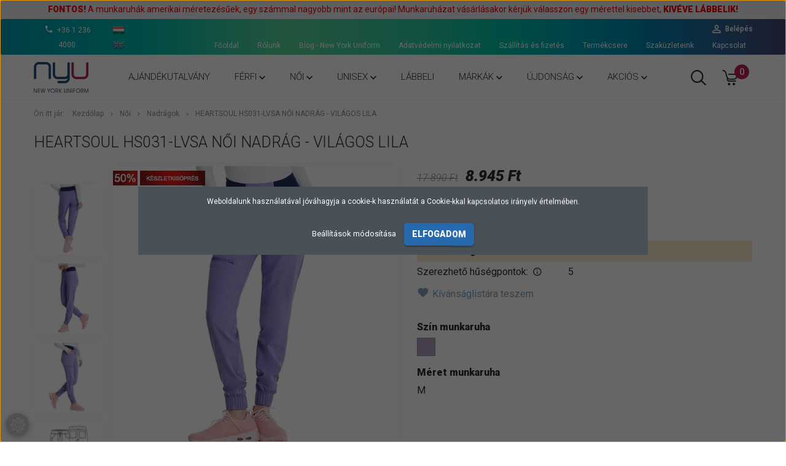

--- FILE ---
content_type: text/html; charset=UTF-8
request_url: https://www.newyorkuniform.hu/heartsoul-hs031-lvsa-noi-nadrag-vilagos-lila-17716
body_size: 26791
content:
<!DOCTYPE html>
<!--[if lt IE 7]>      <html class="no-js lt-ie10 lt-ie9 lt-ie8 lt-ie7" lang="hu" dir="ltr"> <![endif]-->
<!--[if IE 7]>         <html class="no-js lt-ie10 lt-ie9 lt-ie8" lang="hu" dir="ltr"> <![endif]-->
<!--[if IE 8]>         <html class="no-js lt-ie10 lt-ie9" lang="hu" dir="ltr"> <![endif]-->
<!--[if IE 9]>         <html class="no-js lt-ie10" lang="hu" dir="ltr"> <![endif]-->
<!--[if gt IE 10]><!--> <html class="no-js" lang="hu" dir="ltr"> <!--<![endif]-->
<head>
    <title>HeartSoul HS031-LVSA Női Nadrág - Világos lila</title>
    <meta charset="utf-8">
    <meta name="description" content="HeartSoul HS031-LVSA Női Nadrág - Világos lila - Minőségi, munkaruházati termék - raktárról akár azonnal elérhető">
    <meta name="robots" content="index, follow">
    <link rel="image_src" href="https://newniform.cdn.shoprenter.hu/custom/newniform/image/data/product/HS031_LVSA.jpg.webp?lastmod=1720611515.1739430257">
    <meta property="og:title" content="HeartSoul HS031-LVSA Női Nadrág - Világos lila" />
    <meta property="og:type" content="product" />
    <meta property="og:url" content="https://www.newyorkuniform.hu/heartsoul-hs031-lvsa-noi-nadrag-vilagos-lila-17716" />
    <meta property="og:image" content="https://newniform.cdn.shoprenter.hu/custom/newniform/image/cache/w2292h1200/product/HS031_LVSA.jpg.webp?lastmod=1720611515.1739430257" />
    <meta property="og:description" content="Világos lila, HeartSoul női nadrág" />
    <link href="https://newniform.cdn.shoprenter.hu/custom/newniform/image/data/nyu_munkaruha_csaklogo.png?lastmod=1579083856.1739430257" rel="icon" />
    <link href="https://newniform.cdn.shoprenter.hu/custom/newniform/image/data/nyu_munkaruha_csaklogo.png?lastmod=1579083856.1739430257" rel="apple-touch-icon" />
    <base href="https://www.newyorkuniform.hu:443" />
    <meta name="google-site-verification" content="Eprse0PLomw-nA-Ak30RxjVTbx6EZ42NYaFfxLWuzmk" />
<!-- Hotjar Tracking Code for https://newyorkuniform.hu/ -->
<script>
    (function(h,o,t,j,a,r){
        h.hj=h.hj||function(){(h.hj.q=h.hj.q||[]).push(arguments)};
        h._hjSettings={hjid:1678399,hjsv:6};
        a=o.getElementsByTagName('head')[0];
        r=o.createElement('script');r.async=1;
        r.src=t+h._hjSettings.hjid+j+h._hjSettings.hjsv;
        a.appendChild(r);
    })(window,document,'https://static.hotjar.com/c/hotjar-','.js?sv=');
</script>

<meta name="facebook-domain-verification" content="kpra35a7kwm7dl8aoargyb9gpdsd4v" />

    <meta name="viewport" content="width=device-width, initial-scale=1">
            <link href="https://www.newyorkuniform.hu/heartsoul-hs031-lvsa-noi-nadrag-vilagos-lila-17716" rel="canonical">
    
            
                    
                        <link rel="stylesheet" href="https://newniform.cdn.shoprenter.hu/web/compiled/css/fancybox2.css?v=1768982352" media="screen">
            <link rel="stylesheet" href="https://newniform.cdn.shoprenter.hu/custom/newniform/catalog/view/theme/tokyo_glacierblue/style/1745484441.1537781973.0.1753701926.css?v=null.1739430257" media="screen">
            <link rel="stylesheet" href="https://newniform.cdn.shoprenter.hu/custom/newniform/catalog/view/theme/tokyo_glacierblue/stylesheet/stylesheet.css?v=1753701926" media="screen">
        <script>
        window.nonProductQuality = 80;
    </script>
    <script src="//ajax.googleapis.com/ajax/libs/jquery/1.10.2/jquery.min.js"></script>
    <script>window.jQuery || document.write('<script src="https://newniform.cdn.shoprenter.hu/catalog/view/javascript/jquery/jquery-1.10.2.min.js?v=1484139539"><\/script>')</script>

            
    
            
        <!-- Header JavaScript codes -->
            <script src="https://newniform.cdn.shoprenter.hu/web/compiled/js/countdown.js?v=1768982351"></script>
                    <script src="https://newniform.cdn.shoprenter.hu/web/compiled/js/legacy_newsletter.js?v=1768982351"></script>
                    <script src="https://newniform.cdn.shoprenter.hu/web/compiled/js/base.js?v=1768982351"></script>
                    <script src="https://newniform.cdn.shoprenter.hu/web/compiled/js/fancybox2.js?v=1768982351"></script>
                    <script src="https://newniform.cdn.shoprenter.hu/web/compiled/js/before_starter2_head.js?v=1768982351"></script>
                    <script src="https://newniform.cdn.shoprenter.hu/web/compiled/js/before_starter2_productpage.js?v=1768982351"></script>
                    <script src="https://newniform.cdn.shoprenter.hu/web/compiled/js/base_bootstrap.js?v=1768982351"></script>
                    <script src="https://newniform.cdn.shoprenter.hu/web/compiled/js/before_starter.js?v=1768982351"></script>
                    <script src="https://newniform.cdn.shoprenter.hu/web/compiled/js/productreview.js?v=1768982351"></script>
                    <script src="https://newniform.cdn.shoprenter.hu/web/compiled/js/nanobar.js?v=1768982351"></script>
                    <!-- Header jQuery onLoad scripts -->
    <script>
        window.countdownFormat = '%D:%H:%M:%S';
        //<![CDATA[
        var BASEURL = 'https://www.newyorkuniform.hu';
Currency = {"symbol_left":"","symbol_right":" Ft","decimal_place":0,"decimal_point":",","thousand_point":".","currency":"HUF","value":1};
var ShopRenter = ShopRenter || {}; ShopRenter.product = {"id":17716,"sku":"126443","currency":"HUF","unitName":"db","price":8945,"name":"HeartSoul HS031-LVSA N\u0151i Nadr\u00e1g - Vil\u00e1gos lila","brand":"HeartSoul","currentVariant":{"Sz\u00edn munkaruha":"Vil\u00e1gos lila","M\u00e9ret munkaruha":"M"},"parent":{"id":17716,"sku":"126443","unitName":"db","price":8945,"name":"HeartSoul HS031-LVSA N\u0151i Nadr\u00e1g - Vil\u00e1gos lila"}};

        $(document).ready(function(){
        // DOM ready
            
                $('.fancybox').fancybox({
                    maxWidth: 820,
                    maxHeight: 650,
                    afterLoad: function(){
                        wrapCSS = $(this.element).data('fancybox-wrapcss');
                        if(wrapCSS){
                            $('.fancybox-wrap').addClass(wrapCSS);
                        }
                    },
                    helpers: {
                        thumbs: {
                            width: 50,
                            height: 50
                        }
                    }
                });
                $('.fancybox-inline').fancybox({
                    maxWidth: 820,
                    maxHeight: 650,
                    type:'inline'
                });
                

        // /DOM ready
        });
        $(window).load(function(){
        // OnLoad
            new WishlistHandler('wishlist-add','');


                var init_similar_products_Scroller = function() {
                    $("#similar_products .aurora-scroll-click-mode").each(function(){
                        var max=0;
                        $(this).find($(".list_prouctname")).each(function(){
                            var h = $(this).height();
                            max = h > max ? h : max;
                        });
                        $(this).find($(".list_prouctname")).each(function(){
                            $(this).height(max);
                        });
                    });

                    $("#similar_products .aurora-scroll-click-mode").auroraScroll({
                        autoMode: "click",
                        frameRate: 60,
                        speed: 2.5,
                        direction: -1,
                        elementClass: "product-snapshot",
                        pauseAfter: false,
                        horizontal: true,
                        visible: 5,
                        arrowsPosition: 1
                    }, function(){
                        initAurora();
                    });
                }
            


                init_similar_products_Scroller();
            


                var init_relatedproducts_Scroller = function() {
                    $("#relatedproducts .aurora-scroll-click-mode").each(function(){
                        var max=0;
                        $(this).find($(".list_prouctname")).each(function(){
                            var h = $(this).height();
                            max = h > max ? h : max;
                        });
                        $(this).find($(".list_prouctname")).each(function(){
                            $(this).height(max);
                        });
                    });

                    $("#relatedproducts .aurora-scroll-click-mode").auroraScroll({
                        autoMode: "click",
                        frameRate: 60,
                        speed: 2.5,
                        direction: -1,
                        elementClass: "product-snapshot",
                        pauseAfter: false,
                        horizontal: true,
                        visible: 5,
                        arrowsPosition: 1
                    }, function(){
                        initAurora();
                    });
                }
            


                init_relatedproducts_Scroller();
            

        // /OnLoad
        });
        //]]>
    </script>
    
        <script src="https://newniform.cdn.shoprenter.hu/web/compiled/js/vue/manifest.bundle.js?v=1768982348"></script>
<script>
    var ShopRenter = ShopRenter || {};
    ShopRenter.onCartUpdate = function (callable) {
        document.addEventListener('cartChanged', callable)
    };
    ShopRenter.onItemAdd = function (callable) {
        document.addEventListener('AddToCart', callable)
    };
    ShopRenter.onItemDelete = function (callable) {
        document.addEventListener('deleteCart', callable)
    };
    ShopRenter.onSearchResultViewed = function (callable) {
        document.addEventListener('AuroraSearchResultViewed', callable)
    };
    ShopRenter.onSubscribedForNewsletter = function (callable) {
        document.addEventListener('AuroraSubscribedForNewsletter', callable)
    };
    ShopRenter.onCheckoutInitiated = function (callable) {
        document.addEventListener('AuroraCheckoutInitiated', callable)
    };
    ShopRenter.onCheckoutShippingInfoAdded = function (callable) {
        document.addEventListener('AuroraCheckoutShippingInfoAdded', callable)
    };
    ShopRenter.onCheckoutPaymentInfoAdded = function (callable) {
        document.addEventListener('AuroraCheckoutPaymentInfoAdded', callable)
    };
    ShopRenter.onCheckoutOrderConfirmed = function (callable) {
        document.addEventListener('AuroraCheckoutOrderConfirmed', callable)
    };
    ShopRenter.onCheckoutOrderPaid = function (callable) {
        document.addEventListener('AuroraOrderPaid', callable)
    };
    ShopRenter.onCheckoutOrderPaidUnsuccessful = function (callable) {
        document.addEventListener('AuroraOrderPaidUnsuccessful', callable)
    };
    ShopRenter.onProductPageViewed = function (callable) {
        document.addEventListener('AuroraProductPageViewed', callable)
    };
    ShopRenter.onMarketingConsentChanged = function (callable) {
        document.addEventListener('AuroraMarketingConsentChanged', callable)
    };
    ShopRenter.onCustomerRegistered = function (callable) {
        document.addEventListener('AuroraCustomerRegistered', callable)
    };
    ShopRenter.onCustomerLoggedIn = function (callable) {
        document.addEventListener('AuroraCustomerLoggedIn', callable)
    };
    ShopRenter.onCustomerUpdated = function (callable) {
        document.addEventListener('AuroraCustomerUpdated', callable)
    };
    ShopRenter.onCartPageViewed = function (callable) {
        document.addEventListener('AuroraCartPageViewed', callable)
    };
    ShopRenter.customer = {"userId":0,"userClientIP":"3.138.106.70","userGroupId":8,"customerGroupTaxMode":"gross","customerGroupPriceMode":"only_gross","email":"","phoneNumber":"","name":{"firstName":"","lastName":""}};
    ShopRenter.theme = {"name":"tokyo_glacierblue","family":"tokyo","parent":"bootstrap"};
    ShopRenter.shop = {"name":"newniform","locale":"hu","currency":{"code":"HUF","rate":1},"domain":"newniform.myshoprenter.hu"};
    ShopRenter.page = {"route":"product\/product","queryString":"heartsoul-hs031-lvsa-noi-nadrag-vilagos-lila-17716"};

    ShopRenter.formSubmit = function (form, callback) {
        callback();
    };

    let loadedAsyncScriptCount = 0;
    function asyncScriptLoaded(position) {
        loadedAsyncScriptCount++;
        if (position === 'body') {
            if (document.querySelectorAll('.async-script-tag').length === loadedAsyncScriptCount) {
                if (/complete|interactive|loaded/.test(document.readyState)) {
                    document.dispatchEvent(new CustomEvent('asyncScriptsLoaded', {}));
                } else {
                    document.addEventListener('DOMContentLoaded', () => {
                        document.dispatchEvent(new CustomEvent('asyncScriptsLoaded', {}));
                    });
                }
            }
        }
    }
</script>

            <script type="text/javascript" async class="async-script-tag" onload="asyncScriptLoaded('header')" src="https://onsite.optimonk.com/script.js?account=135688"></script>
            <script type="text/javascript" async class="async-script-tag" onload="asyncScriptLoaded('header')" src="https://www.onlinepenztarca.hu/js/onlinepenztarcajs.js?btr=Iogh0-Xep0k-mpDjT-mVPGJ"></script>
            <script type="text/javascript" async class="async-script-tag" onload="asyncScriptLoaded('header')" src="https://utanvet-ellenor.hu/api/v1/shoprenter/utanvet-ellenor.js"></script>
            <script type="text/javascript" async class="async-script-tag" onload="asyncScriptLoaded('header')" src="https://static2.rapidsearch.dev/resultpage.js?shop=newniform.shoprenter.hu"></script>
    
                    <script type="text/javascript" src="https://newniform.cdn.shoprenter.hu/web/compiled/js/vue/customerEventDispatcher.bundle.js?v=1768982348"></script>




        <!-- Custom header scripts -->
    <script type="text/javascript">
    (function(c,l,a,r,i,t,y){
        c[a]=c[a]||function(){(c[a].q=c[a].q||[]).push(arguments)};
        t=l.createElement(r);t.async=1;t.src="https://www.clarity.ms/tag/"+i;
        y=l.getElementsByTagName(r)[0];y.parentNode.insertBefore(t,y);
    })(window, document, "clarity", "script", "s1f1wfz0pa");
</script>
    
                <script>window["bp"]=window["bp"]||function(){(window["bp"].q=window["bp"].q||[]).push(arguments);};window["bp"].l=1*new Date();scriptElement=document.createElement("script");firstScript=document.getElementsByTagName("script")[0];scriptElement.async=true;scriptElement.src='https://pixel.barion.com/bp.js';firstScript.parentNode.insertBefore(scriptElement,firstScript);window['barion_pixel_id']='BP-WBnueS3nsm-B5';bp('init','addBarionPixelId','BP-WBnueS3nsm-B5');</script><noscript>
    <img height="1" width="1" style="display:none" alt="Barion Pixel" src="https://pixel.barion.com/a.gif?ba_pixel_id='BP-WBnueS3nsm-B5'&ev=contentView&noscript=1">
</noscript>
                        <script type="text/javascript" src="https://newniform.cdn.shoprenter.hu/web/compiled/js/vue/fullBarionPixel.bundle.js?v=1768982348"></script>


            
            <script>window.dataLayer=window.dataLayer||[];function gtag(){dataLayer.push(arguments)};var ShopRenter=ShopRenter||{};ShopRenter.config=ShopRenter.config||{};ShopRenter.config.googleConsentModeDefaultValue="denied";</script>                        <script type="text/javascript" src="https://newniform.cdn.shoprenter.hu/web/compiled/js/vue/googleConsentMode.bundle.js?v=1768982348"></script>

            <!-- Facebook Pixel Code -->
<script>
  !function(f,b,e,v,n,t,s)
  {if(f.fbq)return;n=f.fbq=function(){n.callMethod?
  n.callMethod.apply(n,arguments):n.queue.push(arguments)};
  if(!f._fbq)f._fbq=n;n.push=n;n.loaded=!0;n.version='2.0';
  n.queue=[];t=b.createElement(e);t.async=!0;
  t.src=v;s=b.getElementsByTagName(e)[0];
  s.parentNode.insertBefore(t,s)}(window, document,'script',
  'https://connect.facebook.net/en_US/fbevents.js');
  fbq('consent', 'revoke');
fbq('init', '415480263317402');
  fbq('track', 'PageView');
document.addEventListener('AuroraProductPageViewed', function(auroraEvent) {
                    fbq('track', 'ViewContent', {
                        content_type: 'product',
                        content_ids: [auroraEvent.detail.product.id.toString()],
                        value: parseFloat(auroraEvent.detail.product.grossUnitPrice),
                        currency: auroraEvent.detail.product.currency
                    }, {
                        eventID: auroraEvent.detail.event.id
                    });
                });
document.addEventListener('AuroraAddedToCart', function(auroraEvent) {
    var fbpId = [];
    var fbpValue = 0;
    var fbpCurrency = '';

    auroraEvent.detail.products.forEach(function(item) {
        fbpValue += parseFloat(item.grossUnitPrice) * item.quantity;
        fbpId.push(item.id);
        fbpCurrency = item.currency;
    });


    fbq('track', 'AddToCart', {
        content_ids: fbpId,
        content_type: 'product',
        value: fbpValue,
        currency: fbpCurrency
    }, {
        eventID: auroraEvent.detail.event.id
    });
})
window.addEventListener('AuroraMarketingCookie.Changed', function(event) {
            let consentStatus = event.detail.isAccepted ? 'grant' : 'revoke';
            if (typeof fbq === 'function') {
                fbq('consent', consentStatus);
            }
        });
</script>
<noscript><img height="1" width="1" style="display:none"
  src="https://www.facebook.com/tr?id=415480263317402&ev=PageView&noscript=1"
/></noscript>
<!-- End Facebook Pixel Code -->
            
            
            
                <!--Global site tag(gtag.js)--><script async src="https://www.googletagmanager.com/gtag/js?id=G-SSR4EV0YPN"></script><script>window.dataLayer=window.dataLayer||[];function gtag(){dataLayer.push(arguments);}
gtag('js',new Date());gtag('config','G-SSR4EV0YPN');</script>                                <script type="text/javascript" src="https://newniform.cdn.shoprenter.hu/web/compiled/js/vue/GA4EventSender.bundle.js?v=1768982348"></script>

    
    
</head>

<body id="body" class="bootstrap-body page-body flypage_body body-pathway-top desktop-device-body body-pathway-top tokyo_glacierblue-body" role="document">
            
    




            

<!-- cached -->    <div id="first-login-nanobar-button">
    <img src="https://newniform.cdn.shoprenter.hu/catalog/view/theme/default/image/cog-settings-grey.svg?v=null.1739430257" class="sr-cog" alt="" width="24" height="24"/>
</div>
<div id="firstLogNanobar" class="Fixed aurora-nanobar aurora-nanobar-firstlogin">
    <div class="aurora-nanobar-container">
        <span id="nanoTextCookies" class="aurora-nanobar-text"
              style="font-size: 12px;">Weboldalunk használatával jóváhagyja a cookie-k használatát a Cookie-kkal kapcsolatos irányelv értelmében.
        </span>
        <div class="aurora-nanobar-buttons-wrapper nanobar-buttons">
            <a id ="aurora-nanobar-settings-button" href="">
                <span>Beállítások módosítása</span>
            </a>
            <a id="auroraNanobarCloseCookies" href="" class="button btn btn-primary aurora-nanobar-btn" data-button-save-text="Beállítások mentése">
                <span>Elfogadom</span>
            </a>
        </div>
        <div class="aurora-nanobar-cookies" style="display: none;">
            <div class="form-group">
                <label><input type="checkbox" name="required_cookies" id="required-cookies" disabled="disabled" checked="checked" /> Szükséges cookie-k</label>
                <div class="cookies-help-text">
                    Ezek a cookie-k segítenek abban, hogy a webáruház használható és működőképes legyen.
                </div>
            </div>
            <div class="form-group">
                <label>
                    <input type="checkbox" name="marketing_cookies" id="marketing-cookies"
                             checked />
                    Marketing cookie-k
                </label>
                <div class="cookies-help-text">
                    Ezeket a cookie-k segítenek abban, hogy az Ön érdeklődési körének megfelelő reklámokat és termékeket jelenítsük meg a webáruházban.
                </div>
            </div>
        </div>
    </div>
</div>

<script>

    (function ($) {
        $(document).ready(function () {
            new AuroraNanobar.FirstLogNanobarCheckbox(jQuery('#firstLogNanobar'), 'modal');
        });
    })(jQuery);

</script>
<!-- /cached -->
<!-- cached --><div id="freeShippingNanobar" class="Fixed aurora-nanobar aurora-nanobar-freeshipping">
    <div class="aurora-nanobar-container">
        <span id="auroraNanobarClose" class="aurora-nanobar-close-x"><i class="sr-icon-times"></i></span>
        <span id="nanoText" class="aurora-nanobar-text"></span>
    </div>
</div>

<script>$(document).ready(function(){document.nanobarInstance=new AuroraNanobar.FreeShippingNanobar($('#freeShippingNanobar'),'modal','0','','1');});</script><!-- /cached -->
    
                <!-- cached -->




        







    
    
    <link media="screen and (max-width: 992px)" rel="stylesheet" href="https://newniform.cdn.shoprenter.hu/catalog/view/javascript/jquery/jquery-mmenu/dist/css/jquery.mmenu.all.css?v=1484139539">
    <script src="https://newniform.cdn.shoprenter.hu/catalog/view/javascript/jquery/jquery-mmenu/dist/js/jquery.mmenu.all.min.js?v=1484139539"></script>
        <script src="https://newniform.cdn.shoprenter.hu/catalog/view/javascript/jquery/product_count_in_cart.js?v=1530610005"></script>

    <script>
        $(document).ready(function(){$('#menu-nav').mmenu({navbar:{title:'Menü'},extensions:["theme-dark","border-full"],offCanvas:{position:"left",zposition:"back"},counters:true,searchfield:{add:true,search:true,placeholder:'keresés',noResults:''}});function setLanguagesMobile(type){$('.'+type+'-change-mobile').click(function(e){e.preventDefault();$('#'+type+'_value_mobile').attr('value',$(this).data('value'));$('#mobile_'+type+'_form').submit();});}
setLanguagesMobile('language');setLanguagesMobile('currency');});    </script>

    <form action="index.php" method="post" enctype="multipart/form-data" id="mobile_currency_form">
        <input id="currency_value_mobile" type="hidden" value="" name="currency_id"/>
    </form>

    <form action="index.php" method="post" enctype="multipart/form-data" id="mobile_language_form">
        <input id="language_value_mobile" type="hidden" value="" name="language_code"/>
    </form>

    
    <div id="menu-nav">
        <ul>
                                            <li class="mm-title mm-group-title text-center"><span><i class="sr-icon-tags"></i> Kategóriák</span></li>
    
    <li>
    <a href="https://www.newyorkuniform.hu/ajandek-utalvany-371">            <h3 class="category-list-link-text">Ajándékutalvány</h3>
        </a>
    </li><li>
    <a href="https://www.newyorkuniform.hu/ferfi-177">            <h3 class="category-list-link-text">Férfi</h3>
        </a>
            <ul><li>
    <a href="https://www.newyorkuniform.hu/ferfi-177/felsok-178">            Felsők
        </a>
    </li><li>
    <a href="https://www.newyorkuniform.hu/ferfi-177/nadragok-181">            Nadrágok
        </a>
    </li></ul>
    </li><li>
    <a href="https://www.newyorkuniform.hu/noi-179">            <h3 class="category-list-link-text">Női</h3>
        </a>
            <ul><li>
    <a href="https://www.newyorkuniform.hu/noi-179/felsok-180">            Felsők
        </a>
    </li><li>
    <a href="https://www.newyorkuniform.hu/noi-179/kopenyek-184">            Köpenyek
        </a>
    </li><li>
    <a href="https://www.newyorkuniform.hu/noi-179/noi-labbelik">            Lábbelik
        </a>
    </li><li>
    <a href="https://www.newyorkuniform.hu/noi-179/nadragok-182">            Nadrágok
        </a>
    </li><li>
    <a href="https://www.newyorkuniform.hu/noi-179/orvosi_munkaruha_plus_size">            Plus Size
        </a>
    </li><li>
    <a href="https://www.newyorkuniform.hu/noi-179/munkaruha-noi-szoknya">            Szoknyák
        </a>
    </li></ul>
    </li><li>
    <a href="https://www.newyorkuniform.hu/unisex-187">            <h3 class="category-list-link-text">Unisex</h3>
        </a>
            <ul><li>
    <a href="https://www.newyorkuniform.hu/unisex-187/unisex-felsok">            Felsők
        </a>
    </li><li>
    <a href="https://www.newyorkuniform.hu/unisex-187/unisex-kopenyek">            Köpenyek
        </a>
    </li><li>
    <a href="https://www.newyorkuniform.hu/unisex-187/unisex-papucsok">            Lábbelik
        </a>
    </li><li>
    <a href="https://www.newyorkuniform.hu/unisex-187/unisex-nadragok">            Nadrágok
        </a>
    </li><li>
    <a href="https://www.newyorkuniform.hu/unisex-187/unisex-sapkak">            Sapkák
        </a>
    </li></ul>
    </li><li>
    <a href="https://www.newyorkuniform.hu/munkaruha-labbeli">            <h3 class="category-list-link-text">Lábbeli</h3>
        </a>
    </li><li>
    <a href="https://www.newyorkuniform.hu/munkaruha-markak">            <h3 class="category-list-link-text">Márkák</h3>
        </a>
            <ul><li>
    <a href="https://www.newyorkuniform.hu/munkaruha-markak/cherokee-munkaruhak">            Cherokee
        </a>
    </li><li>
    <a href="https://www.newyorkuniform.hu/munkaruha-markak/cherokee-atmos-450">            Cherokee Atmos
        </a>
    </li><li>
    <a href="https://www.newyorkuniform.hu/munkaruha-markak/cherokee-contemporary-fit-337">            Cherokee Contemporary Fit
        </a>
    </li><li>
    <a href="https://www.newyorkuniform.hu/munkaruha-markak/cherokee-for-men-336">            Cherokee for Men
        </a>
    </li><li>
    <a href="https://www.newyorkuniform.hu/munkaruha-markak/cherokee-revolution-342">            Cherokee Revolution
        </a>
    </li><li>
    <a href="https://www.newyorkuniform.hu/munkaruha-markak/cherokee-revolution-tech-343">            Cherokee Revolution Tech
        </a>
    </li><li>
    <a href="https://www.newyorkuniform.hu/munkaruha-markak/cherokee-revolution-tech-mens-344">            Cherokee Revolution Tech Mens
        </a>
    </li><li>
    <a href="https://www.newyorkuniform.hu/munkaruha-markak/cherokee-unisex-338">            Cherokee Unisex
        </a>
    </li><li>
    <a href="https://www.newyorkuniform.hu/munkaruha-markak/cherokee-ww-originals-ultra-454">            Cherokee WW Originals Ultra
        </a>
    </li><li>
    <a href="https://www.newyorkuniform.hu/munkaruha-markak/dian-315">            Dian
        </a>
    </li><li>
    <a href="https://www.newyorkuniform.hu/munkaruha-markak/dickies-munkaruhak">            Dickies
        </a>
    </li><li>
    <a href="https://www.newyorkuniform.hu/munkaruha-markak/dickies-unisex-348">            Dickies Unisex
        </a>
    </li><li>
    <a href="https://www.newyorkuniform.hu/munkaruha-markak/markak-healing-hands-447">            Healing Hands
        </a>
    </li><li>
    <a href="https://www.newyorkuniform.hu/munkaruha-markak/heartsoul-munkaruhak">            HeartSoul
        </a>
    </li><li>
    <a href="https://www.newyorkuniform.hu/munkaruha-markak/infinity-428">            Infinity
        </a>
    </li><li>
    <a href="https://www.newyorkuniform.hu/munkaruha-markak/karlowsky-365">            Karlowsky
        </a>
    </li><li>
    <a href="https://www.newyorkuniform.hu/munkaruha-markak/luxe-353">            Luxe - Luxe Sport
        </a>
    </li><li>
    <a href="https://www.newyorkuniform.hu/munkaruha-markak/scrub-hq-munkaruhak">            Scrub HQ
        </a>
    </li><li>
    <a href="https://www.newyorkuniform.hu/munkaruha-markak/suecos-munkaruhak">            Suecos
        </a>
    </li><li>
    <a href="https://www.newyorkuniform.hu/munkaruha-markak/tooniforms-munkaruhak">            Tooniforms
        </a>
    </li><li>
    <a href="https://www.newyorkuniform.hu/munkaruha-markak/vital-threads-351">            Vital Threads
        </a>
    </li></ul>
    </li><li>
    <a href="https://www.newyorkuniform.hu/uj-munkaruhak">            <h3 class="category-list-link-text">Újdonság</h3>
        </a>
            <ul><li>
    <a href="https://www.newyorkuniform.hu/uj-munkaruhak/ferfi-uj-munkaruhak">            Férfi
        </a>
    </li><li>
    <a href="https://www.newyorkuniform.hu/uj-munkaruhak/noi-uj-munkaruhak">            Női
        </a>
    </li><li>
    <a href="https://www.newyorkuniform.hu/uj-munkaruhak/szakacsruhak-367">            Szakácsruhák
        </a>
    </li><li>
    <a href="https://www.newyorkuniform.hu/uj-munkaruhak/unisex-352">            Unisex
        </a>
    </li></ul>
    </li><li>
    <a href="https://www.newyorkuniform.hu/akcios-munkaruhak">            <h3 class="category-list-link-text">Akciós</h3>
        </a>
            <ul><li>
    <a href="https://www.newyorkuniform.hu/akcios-munkaruhak/keszletkisopres-441">            Készletkisöprés
        </a>
    </li><li>
    <a href="https://www.newyorkuniform.hu/akcios-munkaruhak/unisex-438">            Unisex
        </a>
    </li><li>
    <a href="https://www.newyorkuniform.hu/akcios-munkaruhak/akcios-ferfi-munkaruhak">            Férfi
        </a>
    </li><li>
    <a href="https://www.newyorkuniform.hu/akcios-munkaruhak/akcios-noi-munkaruhak">            Női
        </a>
    </li><li>
    <a href="https://www.newyorkuniform.hu/akcios-munkaruhak/kifuto-termekek-362">            Kifutó termékek
        </a>
    </li></ul>
    </li>

                        <li class="mm-title mm-group-title text-center"><span><i class="sr-icon-list"></i> Menüpontok</span></li>
    
                            <li class="informations-mobile-menu-item">
                <a href="https://www.newyorkuniform.hu/altalanos-szerzodesi-feltetelek-32" target="_self">Általános szerződési feltételek</a>
                            </li>
                    <li class="informations-mobile-menu-item">
                <a href="https://www.newyorkuniform.hu/adatvedelmi_nyilatkozat_3" target="_self">Adatvédelmi nyilatkozat</a>
                            </li>
                    <li class="informations-mobile-menu-item">
                <a href="https://www.newyorkuniform.hu/vasarlasi_feltetelek" target="_self">Vásárlási feltételek</a>
                            </li>
                    <li class="informations-mobile-menu-item">
                <a href="https://www.newyorkuniform.hu/visszaaru-szabalyzat-33" target="_self">Visszaáru szabályzat</a>
                            </li>
                    <li class="informations-mobile-menu-item">
                <a href="https://www.newyorkuniform.hu/termekcsere-53" target="_self">Termékcsere</a>
                            </li>
                    <li class="informations-mobile-menu-item">
                <a href="https://www.newyorkuniform.hu/rolunk_4" target="_self">Szaküzleteink</a>
                            </li>
                    <li class="informations-mobile-menu-item">
                <a href="https://www.newyorkuniform.hu/index.php?route=information/contact" target="_self">Kapcsolat</a>
                            </li>
                    <li class="informations-mobile-menu-item">
                <a href="https://www.newyorkuniform.hu/certificate-k-36" target="_self">Certificate-k</a>
                            </li>
                    <li class="informations-mobile-menu-item">
                <a href="https://www.newyorkuniform.hu/husegpont-56" target="_self">Hűségpont rendszer</a>
                            </li>
                    <li class="informations-mobile-menu-item">
                <a href="https://www.newyorkuniform.hu/munkaruhazati-katalogus-40" target="_self">Munkaruházati katalógus</a>
                            </li>
                    <li class="informations-mobile-menu-item">
                <a href="https://www.newyorkuniform.hu/-45" target="_self">   </a>
                            </li>
                    <li class="informations-mobile-menu-item">
                <a href="https://newyorkuniform.hu/custom/newniform/image/data/downloads/newyorkuniform-ellalasi-nyilatkozat.pdf" target="_blank">Elállási nyilatkozat</a>
                            </li>
            
                <li class="mm-title mm-group-title text-center"><span><i class="sr-icon-globe"></i> Nyelvváltás</span></li>
        <li class="languages-mobile-menu-item">
            <a>Nyelvváltás</a>
            <ul>
                                    <li class="languages-mobile-menu-item languages-mobile-menu-item-sublevel">
                        <a class="language-change-mobile" data-value="hu" href="">
                            Hungarian
                        </a>
                    </li>
                                    <li class="languages-mobile-menu-item languages-mobile-menu-item-sublevel">
                        <a class="language-change-mobile" data-value="en" href="">
                            English
                        </a>
                    </li>
                            </ul>
        </li>
    
        
                            <li class="mm-title mm-group-title text-center"><span><i class="sr-icon-user"></i> Belépés és Regisztráció</span></li>
            <li class="customer-mobile-menu-item">
                <a href="index.php?route=account/login">Belépés</a>
            </li>
            <li class="customer-mobile-menu-item">
                <a href="index.php?route=account/create">Regisztráció</a>
            </li>
            

            
        </ul>
    </div>

<div id="mobile-nav"
     class="responsive-menu Fixed hidden-print mobile-menu-orientation-left">
        <a class="mobile-headers mobile-content-header" href="#menu-nav">
        <i class="sr-icon-hamburger-menu mobile-headers-icon"></i>
        <span class="mobile-headers-title">Menü</span>
    </a>
    <div class="mobile-headers mobile-logo">
                    <a class="mobile-logo-link" href="/"><img style="border: 0; max-width: 60px;" src="https://newniform.cdn.shoprenter.hu/custom/newniform/image/cache/w60h60m00/nyu_munkaruha_logo.png?v=1582637171" title="New York Uniform" alt="New York Uniform" /></a>
            </div>
            <a class="mobile-headers mobile-search-link search-popup-btn" data-toggle="collapse" data-target="#search-popup-wrapper">
            <i class="sr-icon-search mobile-headers-icon"></i>
        </a>
                <a class="mobile-headers mobile-cart-link" data-toggle="collapse" data-target="#module_cart">
            <i class="icon-sr-cart icon-sr-cart-7 mobile-headers-icon"></i>
            <div class="mobile-cart-product-count mobile-cart-empty hidden-md">
            </div>
        </a>
    </div>
<!-- /cached -->
<!-- page-wrap -->
<div class="page-wrap">


    <div id="SR_scrollTop"></div>

    <!-- header -->
    <header class="desktop-logo-hidden">
                                    <div class="header-top header-top-custom-position hidden-sm hidden-xs">
                    <div class="container">
                        <!-- cached -->


                    
            <div id="module_customcontent15_wrapper" class="module-customcontent15-wrapper">
        <div id="customcontent15" class="module content-module home-position customcontent hide-top" >
                <div class="module-head">
                        <h4 class="module-head-title">Ruha méret</h4>
            </div>
                <div class="module-body">
                        <p style="text-align: center;"><span style="font-size:14px;"><span style="color:#FF0000;"><span style="font-size:14px;"><span style="color:#FF0000;"><strong>FONTOS! </strong></span></span>A munkaruhák amerikai méretezésűek, egy számmal nagyobb mint az európai! Munkaruházat vásárlásakor kérjük válasszon egy mérettel kisebbet, <strong>KIVÉVE LÁBBELIK!</strong></span></span>
</p>
<!--<table align="center" border="0" cellpadding="3" cellspacing="0" style="width:100%;">
	<tbody>
		<tr>
			<td style="text-align: center; background-color: red;">
				<p style="color:white;"><span style="font-size:16px;">Kedves Vásárlóink, szaküzleteink 2026. január 10-én ZÁRVA tartanak.<br />
					Rendelését leadhatja a webshopunkban. Megértésüket köszönjük! </span>
				</p>
			</td>
		</tr>
	</tbody>
</table>-->
            </div>
                                </div>
                </div>
    <!-- /cached -->

                    </div>
                </div>
                        <nav class="navbar header-navbar hidden-sm hidden-xs">
                <div class="container">
                    <div class="header-navbar-container">
                                                    <div class="header-phone"><i class="sr-icon-phone"></i> <a href="tel:+3612364000"> +36 1 236 4000 </a></div>
                                                                            <!-- cached -->


                    
        <div id="languageselect" class="module content-module header-position hide-top languageselect-module" >
                <div class="module-head">
                        <h3 class="module-head-title">Nyelv</h3>
            </div>
                <div class="module-body">
                        <form action="https://www.newyorkuniform.hu/index.php" method="post" enctype="multipart/form-data" id="language_form">
                <div class="language_icon active" data-langcode="hu">
        <img class="language-change" src="https://newniform.cdn.shoprenter.hu/catalog/view/theme/default/image/flags/HU.png?v=null.1739430257" alt="Hungarian"
             style="width: 20px; height: 20px;" />
        <span class="language-change language-code-name">hu</span>
    </div>
    <div class="language_icon" data-langcode="en">
        <img class="language-change" src="https://newniform.cdn.shoprenter.hu/catalog/view/theme/default/image/flags/EN.png?v=null.1739430257" alt="English"
             style="width: 20px; height: 20px;" />
        <span class="language-change language-code-name">en</span>
    </div>
<input type="hidden" value="" name="language_code" />
<script>$(window).load(function(){$('.language_icon').css('visibility','visible');$('.language-change').one('click',function(){var language_code=$(this).parent('.language_icon').data('langcode');$('input[name="language_code"]').attr('value',language_code);$('#language_form').submit();});});</script>
        </form>
            </div>
            </div>
        <!-- /cached -->
                            
                                                <div class="header-topmenu">
                            <div id="topmenu-nav">
                                <div class="header-col header-col-login">
                                    <!-- cached -->    <ul id="login_wrapper" class="nav navbar-nav navbar-right login-list">
                    <li class="login-list-item">
    <a href="index.php?route=account/login" title="Belépés">Belépés</a>
</li>
<li class="create-list-item">
    <a href="index.php?route=account/create" title="Regisztráció">Regisztráció</a>
</li>            </ul>
<!-- /cached -->
                                </div>
                                <div class="header-col header-col-headerlinks">
                                    <!-- cached -->    <ul class="nav navbar-nav headermenu-list" role="menu">
                    <li>
                <a href="https://www.newyorkuniform.hu"
                   target="_self"
                                        title="Főoldal">
                    Főoldal
                </a>
                            </li>
                    <li>
                <a href="https://www.newyorkuniform.hu/rolunk-55"
                   target="_self"
                                        title="Rólunk">
                    Rólunk
                </a>
                            </li>
                    <li>
                <a href="https://www.newyorkuniform.hu/new-york-uniform-blog"
                   target="_self"
                                        title="Blog - New York Uniform">
                    Blog - New York Uniform
                </a>
                            </li>
                    <li>
                <a href="https://www.newyorkuniform.hu/adatvedelmi_nyilatkozat_3"
                   target="_self"
                                        title="Adatvédelmi nyilatkozat">
                    Adatvédelmi nyilatkozat
                </a>
                            </li>
                    <li>
                <a href="https://www.newyorkuniform.hu/szallitas_6"
                   target="_self"
                                        title="Szállítás és fizetés">
                    Szállítás és fizetés
                </a>
                            </li>
                    <li>
                <a href="https://www.newyorkuniform.hu/termekcsere-53"
                   target="_self"
                                        title="Termékcsere">
                    Termékcsere
                </a>
                            </li>
                    <li>
                <a href="https://www.newyorkuniform.hu/rolunk_4"
                   target="_self"
                                        title="Szaküzleteink">
                    Szaküzleteink
                </a>
                            </li>
                    <li>
                <a href="https://www.newyorkuniform.hu/index.php?route=information/contact"
                   target="_self"
                                        title="Kapcsolat">
                    Kapcsolat
                </a>
                            </li>
            </ul>
            <script>$(function(){if($(window).width()>992){window.addEventListener('load',function(){var menu_triggers=document.querySelectorAll('.headermenu-list li.dropdown > a');for(var i=0;i<menu_triggers.length;i++){menu_triggers[i].addEventListener('focus',function(e){for(var j=0;j<menu_triggers.length;j++){console.log(menu_triggers[j]);menu_triggers[j].parentNode.classList.remove('focus');}
this.parentNode.classList.add('focus');},false);menu_triggers[i].addEventListener('touchend',function(e){if(!this.parentNode.classList.contains('focus')){e.preventDefault();e.target.focus();}},false);}},false);}});</script>    <!-- /cached -->
                                </div>
                            </div>
                        </div>
                    </div>
                </div>
            </nav>
            <div class="header-bottom sticky-head">
                <div class="container">
                    <div class="header-container">
                        <!-- cached --><div id="logo" class="module content-module header-position logo-module logo-image hide-top">
            <a href="/"><img style="border: 0; max-width: 89px;" src="https://newniform.cdn.shoprenter.hu/custom/newniform/image/cache/w89h50m00/nyu_munkaruha_logo.png?v=1591606828" title="New York Uniform" alt="New York Uniform" /></a>
        </div><!-- /cached -->
                        <div class="header-categories hidden-xs hidden-sm">
                            


                    
            <div id="module_category_wrapper" class="module-category-wrapper">
        <div id="category" class="module content-module header-position hide-top category-module hidden-xs hidden-sm" >
                <div class="module-head">
                        <h3 class="module-head-title">Kategóriák / Termékek</h3>
            </div>
                <div class="module-body">
                        <div id="category-nav">
            


<ul class="category category_menu sf-menu sf-horizontal cached">
    <li id="cat_371" class="item category-list module-list even">
    <a href="https://www.newyorkuniform.hu/ajandek-utalvany-371" class="category-list-link module-list-link">
                    <h3 class="category-list-link-text">Ajándékutalvány</h3>
        </a>
    </li><li id="cat_177" class="item category-list module-list parent odd">
    <a href="https://www.newyorkuniform.hu/ferfi-177" class="category-list-link module-list-link">
                    <h3 class="category-list-link-text">Férfi</h3>
        </a>
            <ul class="children"><li id="cat_178" class="item category-list module-list even">
    <a href="https://www.newyorkuniform.hu/ferfi-177/felsok-178" class="category-list-link module-list-link">
                Felsők
        </a>
    </li><li id="cat_181" class="item category-list module-list odd">
    <a href="https://www.newyorkuniform.hu/ferfi-177/nadragok-181" class="category-list-link module-list-link">
                Nadrágok
        </a>
    </li></ul>
    </li><li id="cat_179" class="item category-list module-list parent even">
    <a href="https://www.newyorkuniform.hu/noi-179" class="category-list-link module-list-link">
                    <h3 class="category-list-link-text">Női</h3>
        </a>
            <ul class="children"><li id="cat_180" class="item category-list module-list even">
    <a href="https://www.newyorkuniform.hu/noi-179/felsok-180" class="category-list-link module-list-link">
                Felsők
        </a>
    </li><li id="cat_184" class="item category-list module-list odd">
    <a href="https://www.newyorkuniform.hu/noi-179/kopenyek-184" class="category-list-link module-list-link">
                Köpenyek
        </a>
    </li><li id="cat_194" class="item category-list module-list even">
    <a href="https://www.newyorkuniform.hu/noi-179/noi-labbelik" class="category-list-link module-list-link">
                Lábbelik
        </a>
    </li><li id="cat_182" class="item category-list module-list odd">
    <a href="https://www.newyorkuniform.hu/noi-179/nadragok-182" class="category-list-link module-list-link">
                Nadrágok
        </a>
    </li><li id="cat_316" class="item category-list module-list even">
    <a href="https://www.newyorkuniform.hu/noi-179/orvosi_munkaruha_plus_size" class="category-list-link module-list-link">
                Plus Size
        </a>
    </li><li id="cat_305" class="item category-list module-list odd">
    <a href="https://www.newyorkuniform.hu/noi-179/munkaruha-noi-szoknya" class="category-list-link module-list-link">
                Szoknyák
        </a>
    </li></ul>
    </li><li id="cat_187" class="item category-list module-list parent odd">
    <a href="https://www.newyorkuniform.hu/unisex-187" class="category-list-link module-list-link">
                    <h3 class="category-list-link-text">Unisex</h3>
        </a>
            <ul class="children"><li id="cat_188" class="item category-list module-list even">
    <a href="https://www.newyorkuniform.hu/unisex-187/unisex-felsok" class="category-list-link module-list-link">
                Felsők
        </a>
    </li><li id="cat_190" class="item category-list module-list odd">
    <a href="https://www.newyorkuniform.hu/unisex-187/unisex-kopenyek" class="category-list-link module-list-link">
                Köpenyek
        </a>
    </li><li id="cat_191" class="item category-list module-list even">
    <a href="https://www.newyorkuniform.hu/unisex-187/unisex-papucsok" class="category-list-link module-list-link">
                Lábbelik
        </a>
    </li><li id="cat_189" class="item category-list module-list odd">
    <a href="https://www.newyorkuniform.hu/unisex-187/unisex-nadragok" class="category-list-link module-list-link">
                Nadrágok
        </a>
    </li><li id="cat_192" class="item category-list module-list even">
    <a href="https://www.newyorkuniform.hu/unisex-187/unisex-sapkak" class="category-list-link module-list-link">
                Sapkák
        </a>
    </li></ul>
    </li><li id="cat_304" class="item category-list module-list even">
    <a href="https://www.newyorkuniform.hu/munkaruha-labbeli" class="category-list-link module-list-link">
                    <h3 class="category-list-link-text">Lábbeli</h3>
        </a>
    </li><li id="cat_201" class="item category-list module-list parent odd">
    <a href="https://www.newyorkuniform.hu/munkaruha-markak" class="category-list-link module-list-link">
                    <h3 class="category-list-link-text">Márkák</h3>
        </a>
            <ul class="children"><li id="cat_203" class="item category-list module-list even">
    <a href="https://www.newyorkuniform.hu/munkaruha-markak/cherokee-munkaruhak" class="category-list-link module-list-link">
                Cherokee
        </a>
    </li><li id="cat_450" class="item category-list module-list odd">
    <a href="https://www.newyorkuniform.hu/munkaruha-markak/cherokee-atmos-450" class="category-list-link module-list-link">
                Cherokee Atmos
        </a>
    </li><li id="cat_337" class="item category-list module-list even">
    <a href="https://www.newyorkuniform.hu/munkaruha-markak/cherokee-contemporary-fit-337" class="category-list-link module-list-link">
                Cherokee Contemporary Fit
        </a>
    </li><li id="cat_336" class="item category-list module-list odd">
    <a href="https://www.newyorkuniform.hu/munkaruha-markak/cherokee-for-men-336" class="category-list-link module-list-link">
                Cherokee for Men
        </a>
    </li><li id="cat_342" class="item category-list module-list even">
    <a href="https://www.newyorkuniform.hu/munkaruha-markak/cherokee-revolution-342" class="category-list-link module-list-link">
                Cherokee Revolution
        </a>
    </li><li id="cat_343" class="item category-list module-list odd">
    <a href="https://www.newyorkuniform.hu/munkaruha-markak/cherokee-revolution-tech-343" class="category-list-link module-list-link">
                Cherokee Revolution Tech
        </a>
    </li><li id="cat_344" class="item category-list module-list even">
    <a href="https://www.newyorkuniform.hu/munkaruha-markak/cherokee-revolution-tech-mens-344" class="category-list-link module-list-link">
                Cherokee Revolution Tech Mens
        </a>
    </li><li id="cat_338" class="item category-list module-list odd">
    <a href="https://www.newyorkuniform.hu/munkaruha-markak/cherokee-unisex-338" class="category-list-link module-list-link">
                Cherokee Unisex
        </a>
    </li><li id="cat_454" class="item category-list module-list even">
    <a href="https://www.newyorkuniform.hu/munkaruha-markak/cherokee-ww-originals-ultra-454" class="category-list-link module-list-link">
                Cherokee WW Originals Ultra
        </a>
    </li><li id="cat_315" class="item category-list module-list odd">
    <a href="https://www.newyorkuniform.hu/munkaruha-markak/dian-315" class="category-list-link module-list-link">
                Dian
        </a>
    </li><li id="cat_205" class="item category-list module-list even">
    <a href="https://www.newyorkuniform.hu/munkaruha-markak/dickies-munkaruhak" class="category-list-link module-list-link">
                Dickies
        </a>
    </li><li id="cat_348" class="item category-list module-list odd">
    <a href="https://www.newyorkuniform.hu/munkaruha-markak/dickies-unisex-348" class="category-list-link module-list-link">
                Dickies Unisex
        </a>
    </li><li id="cat_447" class="item category-list module-list even">
    <a href="https://www.newyorkuniform.hu/munkaruha-markak/markak-healing-hands-447" class="category-list-link module-list-link">
                Healing Hands
        </a>
    </li><li id="cat_206" class="item category-list module-list odd">
    <a href="https://www.newyorkuniform.hu/munkaruha-markak/heartsoul-munkaruhak" class="category-list-link module-list-link">
                HeartSoul
        </a>
    </li><li id="cat_428" class="item category-list module-list even">
    <a href="https://www.newyorkuniform.hu/munkaruha-markak/infinity-428" class="category-list-link module-list-link">
                Infinity
        </a>
    </li><li id="cat_365" class="item category-list module-list odd">
    <a href="https://www.newyorkuniform.hu/munkaruha-markak/karlowsky-365" class="category-list-link module-list-link">
                Karlowsky
        </a>
    </li><li id="cat_353" class="item category-list module-list even">
    <a href="https://www.newyorkuniform.hu/munkaruha-markak/luxe-353" class="category-list-link module-list-link">
                Luxe - Luxe Sport
        </a>
    </li><li id="cat_210" class="item category-list module-list odd">
    <a href="https://www.newyorkuniform.hu/munkaruha-markak/scrub-hq-munkaruhak" class="category-list-link module-list-link">
                Scrub HQ
        </a>
    </li><li id="cat_212" class="item category-list module-list even">
    <a href="https://www.newyorkuniform.hu/munkaruha-markak/suecos-munkaruhak" class="category-list-link module-list-link">
                Suecos
        </a>
    </li><li id="cat_211" class="item category-list module-list odd">
    <a href="https://www.newyorkuniform.hu/munkaruha-markak/tooniforms-munkaruhak" class="category-list-link module-list-link">
                Tooniforms
        </a>
    </li><li id="cat_351" class="item category-list module-list even">
    <a href="https://www.newyorkuniform.hu/munkaruha-markak/vital-threads-351" class="category-list-link module-list-link">
                Vital Threads
        </a>
    </li></ul>
    </li><li id="cat_198" class="item category-list module-list parent even">
    <a href="https://www.newyorkuniform.hu/uj-munkaruhak" class="category-list-link module-list-link">
                    <h3 class="category-list-link-text">Újdonság</h3>
        </a>
            <ul class="children"><li id="cat_200" class="item category-list module-list even">
    <a href="https://www.newyorkuniform.hu/uj-munkaruhak/ferfi-uj-munkaruhak" class="category-list-link module-list-link">
                Férfi
        </a>
    </li><li id="cat_199" class="item category-list module-list odd">
    <a href="https://www.newyorkuniform.hu/uj-munkaruhak/noi-uj-munkaruhak" class="category-list-link module-list-link">
                Női
        </a>
    </li><li id="cat_367" class="item category-list module-list even">
    <a href="https://www.newyorkuniform.hu/uj-munkaruhak/szakacsruhak-367" class="category-list-link module-list-link">
                Szakácsruhák
        </a>
    </li><li id="cat_352" class="item category-list module-list odd">
    <a href="https://www.newyorkuniform.hu/uj-munkaruhak/unisex-352" class="category-list-link module-list-link">
                Unisex
        </a>
    </li></ul>
    </li><li id="cat_195" class="item category-list module-list parent odd">
    <a href="https://www.newyorkuniform.hu/akcios-munkaruhak" class="category-list-link module-list-link">
                    <h3 class="category-list-link-text">Akciós</h3>
        </a>
            <ul class="children"><li id="cat_441" class="item category-list module-list even">
    <a href="https://www.newyorkuniform.hu/akcios-munkaruhak/keszletkisopres-441" class="category-list-link module-list-link">
                Készletkisöprés
        </a>
    </li><li id="cat_438" class="item category-list module-list odd">
    <a href="https://www.newyorkuniform.hu/akcios-munkaruhak/unisex-438" class="category-list-link module-list-link">
                Unisex
        </a>
    </li><li id="cat_197" class="item category-list module-list even">
    <a href="https://www.newyorkuniform.hu/akcios-munkaruhak/akcios-ferfi-munkaruhak" class="category-list-link module-list-link">
                Férfi
        </a>
    </li><li id="cat_196" class="item category-list module-list odd">
    <a href="https://www.newyorkuniform.hu/akcios-munkaruhak/akcios-noi-munkaruhak" class="category-list-link module-list-link">
                Női
        </a>
    </li><li id="cat_362" class="item category-list module-list even">
    <a href="https://www.newyorkuniform.hu/akcios-munkaruhak/kifuto-termekek-362" class="category-list-link module-list-link">
                Kifutó termékek
        </a>
    </li></ul>
    </li>
</ul>

<script>$(function(){$("ul.category").superfish({animation:{height:"show"},popUpSelector:"ul.category,ul.children",delay:500,speed:"normal",cssArrows:true,hoverClass:"sfHover"});});</script>            <div class="clearfix"></div>
        </div>
            </div>
                                </div>
                </div>
    
                        </div>
                                                <div class="header-col-search hidden-sm hidden-xs">
                            <button class="btn btn-link btn-sm search-popup-btn search-popup-btn-open" id="search-popup-btn-open" type="button" data-toggle="collapse" data-target="#search-popup-wrapper"><i class="sr-icon-search"></i></button>
                        </div>
                                                                        <div class="header-col-nonfloat header-col-cart">
                            <hx:include src="/_fragment?_path=_format%3Dhtml%26_locale%3Den%26_controller%3Dmodule%252Fcart&amp;_hash=v84Wi6JDV5gZwuqNCACThK72C8GW%2B94FO01Y3m1hxbI%3D"></hx:include>
                        </div>
                    </div>
                </div>
            </div>
            </header>
    <!-- /header -->
    <div id="menu-overlay" class="menu-overlay"></div>

    
    
    
            <!-- pathway -->
        <section class="pathway-container">
            <div class="container">
                                <div itemscope itemtype="http://schema.org/BreadcrumbList">
            <span id="home" class="pw-item pw-item-home">Ön itt jár:</span>
                            <span class="pw-item pw-sep pw-sep-first">
                    <span></span>
                </span>
                <span class="pw-item" itemprop="itemListElement" itemscope itemtype="http://schema.org/ListItem">
                                            <a class="pw-link" itemprop="item" href="https://www.newyorkuniform.hu">
                            <span itemprop="name">Kezdőlap</span>
                        </a>
                        <meta itemprop="position" content="1" />
                                    </span>
                            <span class="pw-item pw-sep">
                    <span> > </span>
                </span>
                <span class="pw-item" itemprop="itemListElement" itemscope itemtype="http://schema.org/ListItem">
                                            <a class="pw-link" itemprop="item" href="https://www.newyorkuniform.hu/noi-179">
                            <span itemprop="name">Női</span>
                        </a>
                        <meta itemprop="position" content="2" />
                                    </span>
                            <span class="pw-item pw-sep">
                    <span> > </span>
                </span>
                <span class="pw-item" itemprop="itemListElement" itemscope itemtype="http://schema.org/ListItem">
                                            <a class="pw-link" itemprop="item" href="https://www.newyorkuniform.hu/noi-179/nadragok-182">
                            <span itemprop="name">Nadrágok</span>
                        </a>
                        <meta itemprop="position" content="3" />
                                    </span>
                            <span class="pw-item pw-sep">
                    <span> > </span>
                </span>
                <span class="pw-item pw-item-last" itemprop="itemListElement" itemscope itemtype="http://schema.org/ListItem">
                                            <h2 class="pw-item-last-h">
                                            <a class="pw-link" itemprop="item" href="https://www.newyorkuniform.hu/heartsoul-hs031-lvsa-noi-nadrag-vilagos-lila-17716">
                            <span itemprop="name">HeartSoul HS031-LVSA Női Nadrág - Világos lila</span>
                        </a>
                        <meta itemprop="position" content="4" />
                                            </h2>
                                    </span>
                    </div>
    
            </div>
        </section>
        <!-- /pathway -->
    



    <!-- main -->
    <main>
        <div id="mobile-filter-position"></div>

    
                
    <!-- .container -->
    <div class="container product-page-container">
        <!-- .row -->
        <div class="row product-page-row">
            <section class="col-sm-12 product-page-col">
                
                <div id="content" class="flypage" itemscope itemtype="//schema.org/Product">
                    
                    
    
    
                                    <script type="text/javascript">
            $().ready(function(){
                if($('#productimages_wrapper').parent('.position_5_wrapper').length == 0){
                    $('.product-page-images').hide();
                    $('.product-page-right').removeClass('col-xs-12 col-sm-6 col-md-6 product-page-right').addClass('col-xs-12 col-sm-7 col-md-7 product-page-right');
                }
            });
        </script>
    
    
                    <div class="top product-page-top">
            <div class="center product-page-center">
                <h1 class="product-page-heading">
                    <span class="product-page-product-name" itemprop="name">HeartSoul HS031-LVSA Női Nadrág - Világos lila</span>
                </h1>
            </div>
        </div>
    
        <div class="middle more-images-position-image-left">

        <div class="row product-content-columns">
            <section class="col-md-12 col-sm-12 col-xs-12 column-content one-column-content column-content-left">
                <div class="row product-content-column-left">
                                            <div class="col-xs-12 col-sm-1 col-md-1 product-page-images"></div>
                                        <div class="col-xs-12 col-sm-5 col-md-5 product-page-left">
                        <div class="product-image-box">
                            <div class="product-image">
                                    

<div class="product_badges horizontal-orientation">
            
                                                                        
                                        
        <div class="badgeitem-content badgeitem-content-id-24 badgeitem-content-image badge-autohelp-content autohelp" title="50%">
            <a class="badgeitem badgeitemid_24 badgeimage"
               href="/heartsoul-hs031-lvsa-noi-nadrag-vilagos-lila-17716"
                title="50%"
               style="background: transparent url('https://newniform.cdn.shoprenter.hu/custom/newniform/image/cache/w40h40/matrica/50-keszletkisopres-matrica.png.webp?lastmod=0.1739430257') top left no-repeat; width: 40px; height: 40px;"
            >
                            </a>
        </div>
    

            
                                                                        
        
        <div class="badgeitem-content badgeitem-content-id-14 badgeitem-content-image">
            <a class="badgeitem badgeitemid_14 badgeimage"
               href="/heartsoul-hs031-lvsa-noi-nadrag-vilagos-lila-17716"
               
               style="background: transparent url('https://newniform.cdn.shoprenter.hu/custom/newniform/image/cache/w106h40/matrica/keszletkisopres-matrica.png.webp?lastmod=0.1739430257') top left no-repeat; width: 106px; height: 40px;"
            >
                            </a>
        </div>
    

    </div>


    <div id="product-image-container">
    <a href="https://newniform.cdn.shoprenter.hu/custom/newniform/image/cache/w1200h1200wt1/product/HS031_LVSA.jpg.webp?lastmod=1720611515.1739430257"
       title="Kép 1/5 - HeartSoul HS031-LVSA Női Nadrág - Világos lila"
       class="product-image-link  fancybox-product" id="prod_image_link"
       data-fancybox-group="gallery">
        <img class="product-image-img" itemprop="image" src="https://newniform.cdn.shoprenter.hu/custom/newniform/image/cache/w600h600wt1/product/HS031_LVSA.jpg.webp?lastmod=1720611515.1739430257" data-index="0" title="HeartSoul HS031-LVSA Női Nadrág - Világos lila" alt="HeartSoul HS031-LVSA Női Nadrág - Világos lila" id="image"/>
                    <span class="enlarge">Katt rá a felnagyításhoz</span>
            </a>

    </div>


<script>
var $prodImageLink = $("#prod_image_link");
var imageTitle = $prodImageLink.attr("title");


$(document).ready(function () {
    $prodImageLink.click(function () {
        $(this).attr("title", imageTitle);
    });
    $(".fancybox-product").fancybox({
        maxWidth: 1200,
        maxHeight: 1200,
        live: false,
        
        helpers: {
            thumbs: {
                width: 50,
                height: 50
            }
        },
        tpl: {
            next: '<a title="Következő" class="fancybox-nav fancybox-next"><span></span></a>',
            prev: '<a title="Előző" class="fancybox-nav fancybox-prev"><span></span></a>'
        }
    });
});
</script>




                            </div>
                            <div class="clearfix"></div>
                            <div class="position_5_wrapper">
            <div id="productimages_wrapper" class="invisible">
        <div id="productimages" class="product-images-module ">
            <div class="module-head">
                <h3 class="module-head-title">További képek</h3>
            </div>
            <div class="module-body">
                <div class="productimages">
                                            <div class="one_productimage scrollertd">
                                                        <a href="https://newniform.cdn.shoprenter.hu/custom/newniform/image/cache/w1200h1200wt1/product/HS031_LVSA_BACK.jpg.webp?lastmod=1710335095.1739430257" title="Kép 2/5 - HeartSoul HS031-LVSA Női Nadrág - Világos lila"
                               class="fancybox-product" data-fancybox-group="gallery">                                <img src="https://newniform.cdn.shoprenter.hu/custom/newniform/image/cache/w110h110wt1/product/HS031_LVSA_BACK.jpg.webp?lastmod=1710335095.1739430257" class="product-secondary-image  "   data-index="0" data-popup="https://newniform.cdn.shoprenter.hu/custom/newniform/image/cache/w1200h1200wt1/product/HS031_LVSA_BACK.jpg.webp?lastmod=1710335095.1739430257" data-secondary_src="https://newniform.cdn.shoprenter.hu/custom/newniform/image/cache/w600h600wt1/product/HS031_LVSA_BACK.jpg.webp?lastmod=1710335095.1739430257" title="HeartSoul HS031-LVSA Női Nadrág - Világos lila" alt="HeartSoul HS031-LVSA Női Nadrág - Világos lila"/>
                                </a>                        </div>
                                            <div class="one_productimage scrollertd">
                                                        <a href="https://newniform.cdn.shoprenter.hu/custom/newniform/image/cache/w1200h1200wt1/product/HS031_LVSA_LEFT.jpg.webp?lastmod=1710335095.1739430257" title="Kép 3/5 - HeartSoul HS031-LVSA Női Nadrág - Világos lila"
                               class="fancybox-product" data-fancybox-group="gallery">                                <img src="https://newniform.cdn.shoprenter.hu/custom/newniform/image/cache/w110h110wt1/product/HS031_LVSA_LEFT.jpg.webp?lastmod=1710335095.1739430257" class="product-secondary-image  "   data-index="1" data-popup="https://newniform.cdn.shoprenter.hu/custom/newniform/image/cache/w1200h1200wt1/product/HS031_LVSA_LEFT.jpg.webp?lastmod=1710335095.1739430257" data-secondary_src="https://newniform.cdn.shoprenter.hu/custom/newniform/image/cache/w600h600wt1/product/HS031_LVSA_LEFT.jpg.webp?lastmod=1710335095.1739430257" title="HeartSoul HS031-LVSA Női Nadrág - Világos lila" alt="HeartSoul HS031-LVSA Női Nadrág - Világos lila"/>
                                </a>                        </div>
                                            <div class="one_productimage scrollertd">
                                                        <a href="https://newniform.cdn.shoprenter.hu/custom/newniform/image/cache/w1200h1200wt1/product/HS031_LVSA_RIGHT.jpg.webp?lastmod=1710335095.1739430257" title="Kép 4/5 - HeartSoul HS031-LVSA Női Nadrág - Világos lila"
                               class="fancybox-product" data-fancybox-group="gallery">                                <img src="https://newniform.cdn.shoprenter.hu/custom/newniform/image/cache/w110h110wt1/product/HS031_LVSA_RIGHT.jpg.webp?lastmod=1710335095.1739430257" class="product-secondary-image  "   data-index="2" data-popup="https://newniform.cdn.shoprenter.hu/custom/newniform/image/cache/w1200h1200wt1/product/HS031_LVSA_RIGHT.jpg.webp?lastmod=1710335095.1739430257" data-secondary_src="https://newniform.cdn.shoprenter.hu/custom/newniform/image/cache/w600h600wt1/product/HS031_LVSA_RIGHT.jpg.webp?lastmod=1710335095.1739430257" title="HeartSoul HS031-LVSA Női Nadrág - Világos lila" alt="HeartSoul HS031-LVSA Női Nadrág - Világos lila"/>
                                </a>                        </div>
                                            <div class="one_productimage scrollertd">
                                                        <a href="https://newniform.cdn.shoprenter.hu/custom/newniform/image/cache/w1200h1200wt1/product/HS031.jpg.webp?lastmod=1710335095.1739430257" title="Kép 5/5 - HeartSoul HS031-LVSA Női Nadrág - Világos lila"
                               class="fancybox-product" data-fancybox-group="gallery">                                <img src="https://newniform.cdn.shoprenter.hu/custom/newniform/image/cache/w110h110wt1/product/HS031.jpg.webp?lastmod=1710335095.1739430257" class="product-secondary-image  "   data-index="3" data-popup="https://newniform.cdn.shoprenter.hu/custom/newniform/image/cache/w1200h1200wt1/product/HS031.jpg.webp?lastmod=1710335095.1739430257" data-secondary_src="https://newniform.cdn.shoprenter.hu/custom/newniform/image/cache/w600h600wt1/product/HS031.jpg.webp?lastmod=1710335095.1739430257" title="HeartSoul HS031-LVSA Női Nadrág - Világos lila" alt="HeartSoul HS031-LVSA Női Nadrág - Világos lila"/>
                                </a>                        </div>
                                    </div>
            </div>
        </div>
    </div>

    <script type="text/javascript">
    $(window).load(function() {
        if ($(window).width() > 767) {
            $('.position_5_wrapper').find(".productimages").auroraScroll({
                autoMode: "click",
                frameRate: 60,
                speed: 2.5,
                direction: 1,
                elementClass: "one_productimage",
                pauseAfter: false,
                horizontal: false,
                visible: '4',
                arrowsPosition: 1
            });
        }
    });
    </script>

<script>$(window).load(function(){$('#productimages_wrapper').removeClass("invisible");var videoParent=$('.video-image').parents();$(videoParent[0]).addClass('video-outer');var svgfile='<span class="video-btn"><svg xmlns="https://www.w3.org/2000/svg" xmlns:xlink="http://www.w3.org/1999/xlink" version="1.1" id="Capa_1" x="0px" y="0px" viewBox="0 0 142.448 142.448" style="enable-background:new 0 0 142.448 142.448;" xml:space="preserve">\n'+'<g>\n'+'\t<path style="fill:#1D1D1B;" d="M142.411,68.9C141.216,31.48,110.968,1.233,73.549,0.038c-20.361-0.646-39.41,7.104-53.488,21.639   C6.527,35.65-0.584,54.071,0.038,73.549c1.194,37.419,31.442,67.667,68.861,68.861c0.779,0.025,1.551,0.037,2.325,0.037   c19.454,0,37.624-7.698,51.163-21.676C135.921,106.799,143.033,88.377,142.411,68.9z M111.613,110.336   c-10.688,11.035-25.032,17.112-40.389,17.112c-0.614,0-1.228-0.01-1.847-0.029c-29.532-0.943-53.404-24.815-54.348-54.348   c-0.491-15.382,5.122-29.928,15.806-40.958c10.688-11.035,25.032-17.112,40.389-17.112c0.614,0,1.228,0.01,1.847,0.029   c29.532,0.943,53.404,24.815,54.348,54.348C127.91,84.76,122.296,99.306,111.613,110.336z"/>\n'+'\t<path style="fill:#1D1D1B;" d="M94.585,67.086L63.001,44.44c-3.369-2.416-8.059-0.008-8.059,4.138v45.293   c0,4.146,4.69,6.554,8.059,4.138l31.583-22.647C97.418,73.331,97.418,69.118,94.585,67.086z"/>\n'+'</g>\n'+'</span>';$('.video-outer').prepend(svgfile);});</script>
    </div>

                                                    </div>
                    </div>
                    <div class="col-xs-12 col-sm-6 col-md-6 product-page-right">
                        
                                                                                                 <div class="product-page-price-wrapper product_table_price_with_discount"  itemprop="offers" itemscope itemtype="//schema.org/Offer" >
                <div class="product-page-price">
            <div class="product-page-price-label">
                                    Ár:
                            </div>
            <div class="price_row price_row_1">
        <span class="price price_original_color product_table_original">17.890 Ft</span>
        </div>
<div class="price_row price_row_2">
        <span class="price price_special_color product_table_special">8.945 Ft</span>
                        <meta itemprop="price" content="8945"/>
            <meta itemprop="priceValidUntil" content="2027-01-21"/>
            <link itemprop="url" href="https://www.newyorkuniform.hu/heartsoul-hs031-lvsa-noi-nadrag-vilagos-lila-17716"/>
                </div>

            
                            <meta content="HUF" itemprop="pricecurrency"/>
                <meta itemprop="category" content="Nadrágok"/>
                <link itemprop="availability" href="http://schema.org/OutOfStock"/>
                    </div>
                    </div>

                                                <div class="position_1_wrapper">
 <table class="product_parameters">
          
          
            <tr class="product-parameter-row product-short-description-row">
	<td colspan="2" class="param-value product-short-description">
	Világos lila, HeartSoul női nadrág	</td>
  </tr>

          <tr class="product-parameter-row manufacturersku-param-row">
	<td class="param-label manufacturersku-param">Gyártó cikkszám:</td>
	<td class="param-value manufacturersku-param">HS031-LVSA-M</td>
</tr>

          
	<tr class="product-parameter-row productstock-param-row stock_status_id-8">
	<td class="param-label productstock-param">Elérhetőség:</td>
	<td class="param-value productstock-param"><span style="color:;">Előrendelhető</span></td>
    </tr>

          
<tr class="product-parameter-row loyaltypoints-param-row">
    <td class="param-label">
        Szerezhető hűségpontok:
                    <i id="loyalty-info-tootltip" class="fa fa-info-circle sr-icon-info-circle"></i>
            </td>
    <td class="param-value">5</td>
</tr>

<script>
    $(document).ready(function(){
        $("#loyalty-info-tootltip").qtip({
            content: '<p><strong>Mire jó a hűségpont?</strong><br /> 	Pontokat gyűjthet vásárlásaival a webáruházunkban, amit a későbbiekben könnyen levásárolhat bármilyen általunk forgalmazott termékre.<br /> 	Minden elköltött 1000 forint után 1 pontot írunk jóvá, beváltáskor 1 pont 30 forintnak felel meg.  <br /> 	A szállítási díj után nem jár pont, valamint az akciós termékeknél 2000 forint után jár az 1 pont. </p> <p>A hűségpont a számla kiállítása és csomag feladása után íródik jóvá. Amennyiben a rendelését nem veszi át és a csomag visszajön, a jóváírt pontokat töröljük. <br /> 	A hűségpontok nem ruházhatóak át másra és nem válthatóak készpénzre! </p> <p><strong>Hogyan gyűjthetem a hűségpontokat?</strong><br /> 	Nagyon fontos, hogy kizárólag <a href="https://newyorkuniform.hu/customer/register"><strong>REGISZTRÁLT VÁSÁRLÓINK</strong></a> tudnak csatlakozni a hűségpont rendszerünkhöz, mivel csak így tudjuk követni a vásárlásait. Ha Ön már regisztrált vásárló, akkor automatikusan megtörténik a csatlakozás és elkezdheti gyűjteni a pontjait. </p> <p>A regisztráció semmilyen kötelezettséggel nem jár! </p> <p><strong>Meddig használhatom a pontjaimat?</strong><br /> 	A pontok 1 évig használhatóak, utána lejárnak. A rendszer emlékeztetőt küld majd a lejárat előtt, ha valami okból elkerülték volna a figyelmét a le nem vásárolt pontjai!<br /> 	A pontok jóváírása hosszabb időt vehet igénybe, egy rendelés után, míg a rendelési folyamat le nem zárul nem látható a pontok száma a számláján!  </p> <p><strong>Hol tudom beváltani a pontjaimat?</strong><br /> 	A pontokat a <em><strong>www.newyorkuniform.hu</strong></em> webshopon történő vásárlásnál a pénztárban tudja beváltani. </p> <p><strong>Példa: </strong><br /> 	Vásárlás: 75.450 Ft-ért — 75 Hűségpont ajándékba (3 % extra kedvezmény, amely a következő vásárláskor érvényesíthető)<br /> 	Újravásárlás: 5.050 Ft-ért — ebből levonható a 75 hűségpont=2.250 Ft, így a fizetendő 5.050 Ft helyett: 2.800 Ft </p> <p><strong>Van minimális pont szükséglet beváltáskor?</strong><br /> 	Nincs, akár 1 pontot is jóvá tudunk írni a vásárláskor. </p> <p><strong>OnlinePénztárcával is használhatom?</strong><br /> 	Igen, egy rendelésben felhasználhatod a newyorkuniform.hu.hu-n és az OnlinePénztárcában gyűjtött pontjaidat. </p>',
            style: {
                width: {
                    max: 400
                },
                'word-wrap': 'break-word'
            }
        });
    });
</script>
<style>
    @media screen and (max-width: 991px) {
        .qtip {
            left: initial !important;
            right: 20px !important;
            max-width: 85% !important;
        }
    }
</style>

          <tr class="product-parameter-row product-wishlist-param-row">
	<td class="no-border" colspan="2">
		<div class="position_1_param">
            <div class="wishlist_button_wrapper">
    <a href="" class="wishlist-add" title="Kívánságlistára teszem" data-id="17716">Kívánságlistára teszem</a>
</div>

		</div>
	</td>
</tr>

     </table>
</div>

                        
                        <div class="product_cart_box">
                            <div class="product_cart_box_inner">
                                <form action="https://www.newyorkuniform.hu/index.php?route=checkout/cart" method="post" enctype="multipart/form-data" id="product">

                                                                            <!-- productattributes1r -->
                                        <div class="ring_wrapper noprint">
    <table id="ring_select" class="product_parameters">
                                                <tr class="product-ring-select-parameter-row">
                                                                <td colspan="2" class="param-label"><span class="param-label-name">Szín munkaruha</span>
                        <div class="param-value param-value-icon">
                                <script type="text/javascript">//<![CDATA[
        function ringSelectedAction(url) {
            if ($('#quickviewPage').attr('value') == 1) {
                $.fancybox({
                    type: 'ajax',
                    wrapCSS: 'fancybox-quickview',
                    href: url
                });
            } else {
                document.location = url;
            }
        }
    jQuery(document).ready(function ($) {
        var obj = {
            data: [],
            count:0,
            debug:false,
            find:function (tries) {
                if (typeof console === 'undefined') {
                    this.debug = false;
                }
                var ret = false;
                for (var i = 0; i < tries.length; i++) {
                    var data = tries[i];
                    $.each(this.data, function ($prodId, dat) {
                        if (ret) {
                            return;
                        } // szebb lenne a continue
                        var ok = true;
                        $.each(data, function ($attrId, $val) {
                            if (ok && dat[ $attrId ] != $val) {
                                ok = false;
                            }
                        });
                        if (ok) {
                            ret = $prodId;
                        }
                    });
                    if (false !== ret) {
                        return this.data[ret];
                    }
                }
                return false;
            }
        };
        $('.ringselect').change(function () {
            $('body').append('<div id="a2c_btncover"/>');
            cart_button = $('#add_to_cart');
            if (cart_button.length > 0) {
                $('#a2c_btncover').css({
                    'position': 'absolute',
                    width: cart_button.outerWidth(),
                    height: cart_button.outerHeight(),
                    top: cart_button.offset().top,
                    left: cart_button.offset().left,
                    opacity: .5,
                    'z-index': 200,
                    background: '#fff'
                });
            }
            var values = {};
            var tries = [];
            $('.ringselect').each(function () {
                values[ $(this).attr('attrid') ] = $(this).val();
                var _val = {};
                $.each(values, function (i, n) {
                    _val[i] = n;
                });
                tries.push(_val);
            });
            var varia = obj.find(tries.reverse());
            if (
                    false !== varia
                            && varia.url
                    ) {
                ringSelectedAction(varia.url);
            }
            $('#a2c_btncover').remove();
        });

    });
    //]]></script>
    
<span class="attribute-value" title="Világos lila" style="display:block;display:inline-block;background:#b29ec3;width:30px;height:30px;">&nbsp;</span>
                        <div class="clearfix"></div></div></td>
                                </tr>
                                            <tr class="product-ring-select-parameter-row">
                                                                <td colspan="2" class="param-label"><span class="param-label-name">Méret munkaruha</span>
                        <div class="param-value param-value-icon">
                            M
                        <div class="clearfix"></div></div></td>
                                </tr>
                                        </table>
</div>
                                        <!-- /productattributes1r -->
                                    
                                                                                                                
                                    
                                    <div class="product_table_addtocart_wrapper">
    
    <div class="clearfix"></div>
            <div>
        <input type="hidden" name="product_id" value="17716"/>
        <input type="hidden" name="product_collaterals" value=""/>
        <input type="hidden" name="product_addons" value=""/>
        <input type="hidden" name="redirect" value="https://www.newyorkuniform.hu/index.php?route=product/product&amp;product_id=17716"/>
            </div>
</div>
<script>
    if($('.notify-request').length) {
      $('#body').on('keyup keypress', '.quantity_to_cart.quantity-to-cart', function(e){
        if(e.which === 13 ) {
          return false;
        }
      });
    }

    ;$(function(){
        $(window).on("beforeunload",function(){
            $("a.button-add-to-cart:not(.disabled)").removeAttr('href').addClass('disabled button-disabled');
        });
    });
</script>
    <script>
        (function () {
            var clicked = false;
            var loadingClass = 'cart-loading';

            $('#add_to_cart').click(function clickFixed(event) {

                if (clicked === true) {
                    return false;
                }

                if (window.AjaxCart === undefined) {
                    var $this = $(this);
                    clicked = true;
                    $this.addClass(loadingClass);
                    event.preventDefault();

                    $(document).on('cart#listener-ready', function () {
                        clicked = false;
                        event.target.click();
                        $this.removeClass(loadingClass);
                    });
                }
            });
        })()
    </script>


                                </form>
                            </div>
                        </div>
                        <!-- cached -->


                    
            <div id="module_customcontent_wrapper" class="module-customcontent-wrapper">
        <div id="customcontent" class="module content-module home-position customcontent hide-top" >
                <div class="module-head">
                        <h4 class="module-head-title">Ingyenes szállítás 39.990 Ft feletti rendelés esetén</h4>
            </div>
                <div class="module-body">
                        <p><strong style="text-transform:uppercase; color: #82a2bd"><span style="font-size:18px;">Ingyenes szállítás 39.990 Ft feletti rendelés esetén</span></strong>
</p>
<p><span style="color:#FF0000;"><strong><u>FONTOS!</u></strong></span><br />
	A munkaruhák amerikai méretezésűek, egy számmal nagyobb mint az európai!<br />
	Munkaruházat vásárlásakor <u>kérjük válasszon egy mérettel kisebbet,</u><strong><br />
	KIVÉVE LÁBBELIK! </strong><u></u>
</p>
            </div>
                                </div>
                </div>
    <!-- /cached -->

                    </div>
                </div>
            </section>
                    </div>
        <div class="row main-product-bottom-position-wrapper">
            <div class="col-md-12 col-sm-12 col-xs-12 main-product-bottom-position">
                
            </div>
        </div>
        <div class="row product-positions">
            <section class="col-md-12 col-sm-12 col-xs-12 column-content one-column-content product-one-column-content">
            
            <div class="position_2_wrapper">
    <div class="position-2-container">
        


        

        


                    
    <div id="productdescriptionnoparameters_wrapper" class="module-productdescriptionnoparameters-wrapper">
    <div id="productdescriptionnoparameters" class="module home-position product-position productdescriptionnoparameters" >
                <div class="module-head">
            <h3 class="module-head-title">Leírás</h3>        </div>
                <div class="module-body">
                        <span class="product_desc" itemprop="description"><p><p>Munkaruha - Kortárs szabású, szűk szárú, gumis derekú, húzózsinóros nadrág. Kontrasztos színű derékrész. Öt zsebbel: két elülső zseb (jobb oldalon egy toll/műszernyílás), egy cipzáras nagyzseb a viselőjének jobb oldalán és két hátsó zseb. <br />
	<br />
	Belső szárhozz: 73.66 cm
</p>
<p><strong>Összetétel:</strong> 95% poliészter, 5 % spandex 
</p>
<p>Kezelési útmutató:
</p>
<p>Kézi vagy gépi mosás a megadott maximális hőfokon, 30 fokon. Csak hasonló színű ruhákkal mossuk. Mosáskor ne fehérítsük. Az anyag vasalható, de ha felakasztva szárítjuk, kevésbé igényli a vasalást.
</p>
</p></span>
            </div>
                                </div>
                </div>
    
        </div>
</div>

                            <div class="position_3_wrapper">
        <div class="position-3-container">
            <div class="tabs">
                                                                                        <a class="tab-productcustomcontent js-scrollto-productcustomcontent" data-tab="#tab_productcustomcontent">
                                <span>
                                    Segédletek
                                </span>
                            </a>
                                                                                                                                    <a class="tab-productreview js-scrollto-productreview" data-tab="#tab_productreview">
                                <span>
                                    Vélemények
                                </span>
                            </a>
                                                                        </div>
            <div class="tab-pages">
                                                                                        <div id="tab_productcustomcontent" class="tab_page tab-content">
                                


                    
        <div id="productcustomcontent_wrapper" class="module-productcustomcontent-wrapper">
    <div id="productcustomcontent" class="module home-position product-position productcustomcontent" >
                <div class="module-head">
            <h3 class="module-head-title">Segédletek</h3>        </div>
                <div class="module-body">
                    <div><table border="0" cellpadding="10" cellspacing="10" style="width: 1000px;">
	<tbody>
		<tr>
			<td style="text-align: center;"><a href="https://newyorkuniform.hu/custom/newniform/image/data/downloads/cherokee-noi.jpg" onclick="window.open(this.href, 'Merettablazat', 'resizable=no,status=no,location=no,toolbar=no,menubar=no,fullscreen=no,scrollbars=no,dependent=no'); return false;">
				<img alt="Mérettáblázat" src="https://newyorkuniform.hu/custom/newniform/image/cache/w1000h101q80np1/downloads/cherokee-noi.jpg" style="width: 1000px; float: left; height: 101px;" /></a>
			</td>
		</tr>
		<tr>
			<td style="text-align: center;"><a href="https://newyorkuniform.hu/custom/newniform/image/data/downloads/meretvetelezesi_segedlet.jpg" target="_self">
				<img alt="Méretvételezési segédlet" src="https://newyorkuniform.hu/custom/newniform/image/cache/w1000h707q80np1/downloads/meretvetelezesi_segedlet.jpg" style="width: 1000px; height: 707px;" /></a>
			</td>
		</tr>
	</tbody>
</table>
<p> 
</p></div>
        </div>
                                </div>
                </div>
    
                            </div>
                                                                                                                                    <div id="tab_productreview" class="tab_page tab-content">
                                


                    
        <div id="productreview_wrapper" class="module-productreview-wrapper">
    <div id="productreview" class="module home-position product-position productreview" >
                <div class="module-head">
            <h3 class="module-head-title js-scrollto-productreview">Vélemények</h3>        </div>
                <div class="module-body">
                <div class="product-review-list">
        <div class="module-body">
            <div id="review_msg" class="js-review-msg"></div>
                <div class="product-review-summary row">
                                            <div class="col-md-9 col-sm-8">
                            <div class="content">Erről a termékről még nem érkezett vélemény.</div>
                        </div>
                                        <div class="col-md-3 col-sm-4">
                        <div class="add-review">
                            <div class="add-review-text">Írja meg véleményét!</div>
                            <button class="btn btn-primary js-i-add-review">Értékelem a terméket</button>
                        </div>
                    </div>
                </div>
            <div id="review">
                            </div>
        </div>
    </div>

    <div class="product-review-form js-product-review-form" style="display: none; max-width: 60vw;" id="product-review-form">
        <div class="module-head" id="review_title">
            <h3 class="module-head-title">Írja meg véleményét</h3>
        </div>
        <div class="module-body">
            <div class="content">
                <div class="form">
<form id="review_form" action="/heartsoul-hs031-lvsa-noi-nadrag-vilagos-lila-17716" method="post" accept-charset="utf-8" enctype="application/x-www-form-urlencoded"><fieldset class="fieldset content">
<!-- field rendered form -->


<input type="hidden" name="product_id"  class="input input-hidden"  id="form-element-product_id" value="17716" />

<div class="form-element form-element-text"><label for="form-element-name">Az Ön neve:</label><br class="lsep"/>
<input type="text" name="name" id="form-element-name"  class="input input-text form-control" autocomplete="name" value="" />
</div>

<div class="form-element form-element-textarea"><label for="form-element-text">Az Ön véleménye:</label><br class="lsep"/>
<textarea name="text" id="form-element-text"   cols="60" rows="8" class="form-control"></textarea>

	<div class="element-description">Megjegyzés: A HTML-kód használata nem engedélyezett!</div>
</div>

<div class="form-element form-element-rating"><div class="element-label label-nolabel"><span class="prefix">Értékelés: Rossz</span><input type="radio" name="rating"  class="input input-rating prefix postfix" value="1" />

<input type="radio" name="rating"  class="input input-rating prefix postfix" value="2" />

<input type="radio" name="rating"  class="input input-rating prefix postfix" value="3" />

<input type="radio" name="rating"  class="input input-rating prefix postfix" value="4" />

<input type="radio" name="rating"  class="input input-rating prefix postfix" value="5" />
<span class="postfix">Kitűnő</span></div>
</div>

<div class="form-element form-element-checkbox required"><div class="element-label label-inbefore"><label for="form-element-gdpr_consent"><input type="hidden" value="0" name="gdpr_consent" />
<input type="checkbox" value="1" name="gdpr_consent" id="form-element-gdpr_consent"  required="1" class="input input-checkbox required" />
Hozzájárulok, hogy a(z) New York Dental Kft. a hozzászólásomat a weboldalon nyilvánosan közzétegye. Kijelentem, hogy az ÁSZF-et és az adatkezelési tájékoztatót elolvastam, megértettem, hogy a hozzájárulásom bármikor visszavonhatom.<span class="required-mark"> *</span></label></div>
</div>

<div class="form-element form-element-topyenoh"><label for="form-element-phone_number">phone_number</label><br class="lsep"/>
<input type="text" name="phone_number" id="form-element-phone_number"  class="input input-topyenoh" value="" />
</div>

<div class="form-element form-element-captcha required"><label for="form-element-captcha">Írja be az alábbi mezőbe a kódot:<span class="required-mark"> *</span></label><br class="lsep"/>
<div><img src="[data-uri]"/></div><input type="text" name="captcha"  id="form-element-captcha"  class="input input-captcha required" value="" /></div>

<!-- /field rendered form -->
</fieldset><input type="hidden" id="form1769005801__token" name="csrftoken[form1769005801]" value="ZAD2FmjbmXKK5xxPNQbp3Ycx2bjCmxxlwrWTcG85-Ho"></form>
</div>
            </div>
            <div class="buttons">
                <button id="add-review-submit"
                   class="btn btn-primary button js-add-review-submit">
                    Tovább
                </button>
            </div>
        </div>
    </div>

    
    <script><!--
$(document).ready(function(){productReviewHandler();})</script>        </div>
                                </div>
                </div>
    
                            </div>
                                                                        </div>
        </div>
    </div>
    
    <script type="text/javascript"><!--
        $(document).ready(function () {
            $.tabs('.tabs a');
        });
        //-->
    </script>

                            <div class="position_4_wrapper">
        <div class="position-4-container">
                            


    
            <div id="module_similar_products_wrapper" class="module-similar_products-wrapper">
        <div id="similar_products" class="module product-module home-position snapshot_vertical_direction product-position" >
                <div class="module-head">
            <h3 class="module-head-title">Hasonló termékek</h3>        </div>
                <div class="module-body">
                            <div class="aurora-scroll-mode aurora-scroll-click-mode product-snapshot-vertical snapshot_vertical snapshot-list-secondary-image list list_with_divs" id="similar_products_home_list"><div class="scrollertd product-snapshot list_div_item"><div class="snapshot_vertical_product " >
    
                                    <div class="list_picture">
        

<div class="product_badges horizontal-orientation">
            
                                                                        
                                        
        <div class="badgeitem-content badgeitem-content-id-3 badgeitem-content-image badge-autohelp-content autohelp" title="Új termék">
            <a class="badgeitem badgeitemid_3 badgeimage"
               href="/cherokee-ww120-noi-nadrag-ww120-wht-l"
                title="Új termék"
               style="background: transparent url('https://newniform.cdn.shoprenter.hu/custom/newniform/image/cache/w40h40/matrica/uj-termek-matrica.png.webp?lastmod=0.1739430257') top left no-repeat; width: 40px; height: 40px;"
            >
                            </a>
        </div>
    

    </div>
            <div class="quickview">
        <a class="button btn btn-primary quickview-button fancybox fancybox.ajax" data-fancybox-wrapcss="fancybox-quickview" href="https://newyorkuniform.hu/index.php?route=product/quickview&product_id=1854" rel="nofollow">
            <span><i class="sr-icon-eye"></i>Villámnézet</span>
        </a>
    </div>

        <a class="img-thumbnail-link no-transition" href="https://newyorkuniform.hu/cherokee-ww120-noi-nadrag-ww120-wht-l" title="Cherokee WW120-WHT Női Nadrág - Fehér">
            <img src="https://newniform.cdn.shoprenter.hu/custom/newniform/image/cache/w300h420/product/WW120_WHT.jpg.webp?lastmod=1719481703.1739430257" class="img-thumbnail" title="Cherokee WW120-WHT Női Nadrág - Fehér" alt="Cherokee WW120-WHT Női Nadrág - Fehér" data-secondary-src="https://newniform.cdn.shoprenter.hu/custom/newniform/image/cache/w300h420/product/WW120_WHT_BACK.jpg.webp?lastmod=1629813458.1739430257" data-original-src="https://newniform.cdn.shoprenter.hu/custom/newniform/image/cache/w300h420/product/WW120_WHT.jpg.webp?lastmod=1719481703.1739430257"  />        </a>
    </div>
        <div class="snapshot-list-item list_prouctname">
    <a class="list-productname-link" href="https://newyorkuniform.hu/cherokee-ww120-noi-nadrag-ww120-wht-l" title="Cherokee WW120-WHT Női Nadrág - Fehér">Cherokee WW120-WHT Női Nadrág - Fehér</a>
    
</div>


    <div class="snapshot-list-item list_prouctprice">
                    <span class="list_price">12.990 Ft -tól</span>
                                    </div>

    <div class="list_actions">
        <div class="snapshot-list-item list_details">
    <a class="btn btn-default btn-block list-details-link" href="https://newyorkuniform.hu/cherokee-ww120-noi-nadrag-ww120-wht-l">Részletek</a>
</div>

        
        <input type="hidden" name="product_id" value="1854"/>

        <div class="clearfix"></div>
    </div>
</div>
</div><div class="scrollertd product-snapshot list_div_item"><div class="snapshot_vertical_product " >
    
                                    <div class="list_picture">
        

<div class="product_badges horizontal-orientation">
            
                                                                        
                                        
        <div class="badgeitem-content badgeitem-content-id-3 badgeitem-content-image badge-autohelp-content autohelp" title="Új termék">
            <a class="badgeitem badgeitemid_3 badgeimage"
               href="/cherokee-ultra-ck280a-nav-uniszex-nadrag-tengereszkek-19549"
                title="Új termék"
               style="background: transparent url('https://newniform.cdn.shoprenter.hu/custom/newniform/image/cache/w40h40/matrica/uj-termek-matrica.png.webp?lastmod=0.1739430257') top left no-repeat; width: 40px; height: 40px;"
            >
                            </a>
        </div>
    

            
                                                                        
                                        
        <div class="badgeitem-content badgeitem-content-id-7 badgeitem-content-image badge-autohelp-content autohelp" title="70 °C fokon mosható">
            <a class="badgeitem badgeitemid_7 badgeimage"
               href="/cherokee-ultra-ck280a-nav-uniszex-nadrag-tengereszkek-19549"
                title="70 °C fokon mosható"
               style="background: transparent url('https://newniform.cdn.shoprenter.hu/custom/newniform/image/cache/w40h40/matrica/70-fok-matrica.png.webp?lastmod=0.1739430257') top left no-repeat; width: 40px; height: 40px;"
            >
                            </a>
        </div>
    

    </div>
            <div class="quickview">
        <a class="button btn btn-primary quickview-button fancybox fancybox.ajax" data-fancybox-wrapcss="fancybox-quickview" href="https://www.newyorkuniform.hu/index.php?route=product/quickview&product_id=19549" rel="nofollow">
            <span><i class="sr-icon-eye"></i>Villámnézet</span>
        </a>
    </div>

        <a class="img-thumbnail-link no-transition" href="https://www.newyorkuniform.hu/cherokee-ultra-ck280a-nav-uniszex-nadrag-tengereszkek-19549" title="Cherokee Ultra CK280A-TLB Uniszex Nadrág - Zöldeskék">
            <img src="https://newniform.cdn.shoprenter.hu/custom/newniform/image/cache/w300h420/product/CKE280A_TLB.jpg.webp?lastmod=1764056477.1739430257" class="img-thumbnail" title="Cherokee Ultra CK280A-TLB Uniszex Nadrág - Zöldeskék" alt="Cherokee Ultra CK280A-TLB Uniszex Nadrág - Zöldeskék" data-secondary-src="https://newniform.cdn.shoprenter.hu/custom/newniform/image/cache/w300h420/product/CKE280A_TLB_BACK.jpg.webp?lastmod=1764056477.1739430257" data-original-src="https://newniform.cdn.shoprenter.hu/custom/newniform/image/cache/w300h420/product/CKE280A_TLB.jpg.webp?lastmod=1764056477.1739430257"  />        </a>
    </div>
        <div class="snapshot-list-item list_prouctname">
    <a class="list-productname-link" href="https://www.newyorkuniform.hu/cherokee-ultra-ck280a-nav-uniszex-nadrag-tengereszkek-19549" title="Cherokee Ultra CK280A-TLB Uniszex Nadrág - Zöldeskék">Cherokee Ultra CK280A-TLB Uniszex Nadrág - Zöldeskék</a>
    
</div>


    <div class="snapshot-list-item list_prouctprice">
                    <span class="list_price">12.990 Ft -tól</span>
                                    </div>

    <div class="list_actions">
        <div class="snapshot-list-item list_details">
    <a class="btn btn-default btn-block list-details-link" href="https://www.newyorkuniform.hu/cherokee-ultra-ck280a-nav-uniszex-nadrag-tengereszkek-19549">Részletek</a>
</div>

        
        <input type="hidden" name="product_id" value="19549"/>

        <div class="clearfix"></div>
    </div>
</div>
</div><div class="scrollertd product-snapshot list_div_item"><div class="snapshot_vertical_product " >
    
                                    <div class="list_picture">
        

<div class="product_badges horizontal-orientation">
    </div>
            <div class="quickview">
        <a class="button btn btn-primary quickview-button fancybox fancybox.ajax" data-fancybox-wrapcss="fancybox-quickview" href="https://newyorkuniform.hu/index.php?route=product/quickview&product_id=18283" rel="nofollow">
            <span><i class="sr-icon-eye"></i>Villámnézet</span>
        </a>
    </div>

        <a class="img-thumbnail-link no-transition" href="https://newyorkuniform.hu/cherokee-ww120-eepi-noi-nadrag-rozsaszin-18283" title="Cherokee WW120-EGG Női Nadrág - Lila">
            <img src="https://newniform.cdn.shoprenter.hu/custom/newniform/image/cache/w300h420/product/WW120_EGG.jpg.webp?lastmod=1736429068.1739430257" class="img-thumbnail" title="Cherokee WW120-EGG Női Nadrág - Lila" alt="Cherokee WW120-EGG Női Nadrág - Lila" data-secondary-src="https://newniform.cdn.shoprenter.hu/custom/newniform/image/cache/w300h420/product/WW120_EGG_BACK.jpg.webp?lastmod=1736429070.1739430257" data-original-src="https://newniform.cdn.shoprenter.hu/custom/newniform/image/cache/w300h420/product/WW120_EGG.jpg.webp?lastmod=1736429068.1739430257"  />        </a>
    </div>
        <div class="snapshot-list-item list_prouctname">
    <a class="list-productname-link" href="https://newyorkuniform.hu/cherokee-ww120-eepi-noi-nadrag-rozsaszin-18283" title="Cherokee WW120-EGG Női Nadrág - Lila">Cherokee WW120-EGG Női Nadrág - Lila</a>
    
</div>


    <div class="snapshot-list-item list_prouctprice">
                    <span class="list_price">12.990 Ft</span>
                                    </div>

    <div class="list_actions">
        <div class="snapshot-list-item list_details">
    <a class="btn btn-default btn-block list-details-link" href="https://newyorkuniform.hu/cherokee-ww120-eepi-noi-nadrag-rozsaszin-18283">Részletek</a>
</div>

        
        <input type="hidden" name="product_id" value="18283"/>

        <div class="clearfix"></div>
    </div>
</div>
</div><div class="scrollertd product-snapshot list_div_item"><div class="snapshot_vertical_product " >
    
                                    <div class="list_picture">
        

<div class="product_badges horizontal-orientation">
    </div>
            <div class="quickview">
        <a class="button btn btn-primary quickview-button fancybox fancybox.ajax" data-fancybox-wrapcss="fancybox-quickview" href="https://www.newyorkuniform.hu/index.php?route=product/quickview&product_id=4084" rel="nofollow">
            <span><i class="sr-icon-eye"></i>Villámnézet</span>
        </a>
    </div>

        <a class="img-thumbnail-link no-transition" href="https://www.newyorkuniform.hu/cherokee-ww120-cie-noi-nadrag-egszinkek-4084" title="Cherokee WW120-GRY Női Nadrág - Világos szürke">
            <img src="https://newniform.cdn.shoprenter.hu/custom/newniform/image/cache/w300h420/product/WW120_GRY.jpg.webp?lastmod=1719481801.1739430257" class="img-thumbnail" title="Cherokee WW120-GRY Női Nadrág - Világos szürke" alt="Cherokee WW120-GRY Női Nadrág - Világos szürke" data-secondary-src="https://newniform.cdn.shoprenter.hu/custom/newniform/image/cache/w300h420/product/WW120_GRY_BACK.jpg.webp?lastmod=1708507931.1739430257" data-original-src="https://newniform.cdn.shoprenter.hu/custom/newniform/image/cache/w300h420/product/WW120_GRY.jpg.webp?lastmod=1719481801.1739430257"  />        </a>
    </div>
        <div class="snapshot-list-item list_prouctname">
    <a class="list-productname-link" href="https://www.newyorkuniform.hu/cherokee-ww120-cie-noi-nadrag-egszinkek-4084" title="Cherokee WW120-GRY Női Nadrág - Világos szürke">Cherokee WW120-GRY Női Nadrág - Világos szürke</a>
    
</div>


    <div class="snapshot-list-item list_prouctprice">
                    <span class="list_price">12.990 Ft</span>
                                    </div>

    <div class="list_actions">
        <div class="snapshot-list-item list_details">
    <a class="btn btn-default btn-block list-details-link" href="https://www.newyorkuniform.hu/cherokee-ww120-cie-noi-nadrag-egszinkek-4084">Részletek</a>
</div>

        
        <input type="hidden" name="product_id" value="4084"/>

        <div class="clearfix"></div>
    </div>
</div>
</div><div class="scrollertd product-snapshot list_div_item"><div class="snapshot_vertical_product " >
    
                                    <div class="list_picture">
        

<div class="product_badges horizontal-orientation">
            
                                                                        
                                        
        <div class="badgeitem-content badgeitem-content-id-3 badgeitem-content-image badge-autohelp-content autohelp" title="Új termék">
            <a class="badgeitem badgeitemid_3 badgeimage"
               href="/cherokee-ww120-noi-nadrag-ww120-roy-l"
                title="Új termék"
               style="background: transparent url('https://newniform.cdn.shoprenter.hu/custom/newniform/image/cache/w40h40/matrica/uj-termek-matrica.png.webp?lastmod=0.1739430257') top left no-repeat; width: 40px; height: 40px;"
            >
                            </a>
        </div>
    

    </div>
            <div class="quickview">
        <a class="button btn btn-primary quickview-button fancybox fancybox.ajax" data-fancybox-wrapcss="fancybox-quickview" href="https://www.newyorkuniform.hu/index.php?route=product/quickview&product_id=1860" rel="nofollow">
            <span><i class="sr-icon-eye"></i>Villámnézet</span>
        </a>
    </div>

        <a class="img-thumbnail-link no-transition" href="https://www.newyorkuniform.hu/cherokee-ww120-noi-nadrag-ww120-roy-l" title="Cherokee WW120-ROY Női Nadrág - Királykék">
            <img src="https://newniform.cdn.shoprenter.hu/custom/newniform/image/cache/w300h420/product/WW120_ROY.jpg.webp?lastmod=1719481705.1739430257" class="img-thumbnail" title="Cherokee WW120-ROY Női Nadrág - Királykék" alt="Cherokee WW120-ROY Női Nadrág - Királykék" data-secondary-src="https://newniform.cdn.shoprenter.hu/custom/newniform/image/cache/w300h420/product/WW120_ROY_BACK.jpg.webp?lastmod=1631692511.1739430257" data-original-src="https://newniform.cdn.shoprenter.hu/custom/newniform/image/cache/w300h420/product/WW120_ROY.jpg.webp?lastmod=1719481705.1739430257"  />        </a>
    </div>
        <div class="snapshot-list-item list_prouctname">
    <a class="list-productname-link" href="https://www.newyorkuniform.hu/cherokee-ww120-noi-nadrag-ww120-roy-l" title="Cherokee WW120-ROY Női Nadrág - Királykék">Cherokee WW120-ROY Női Nadrág - Királykék</a>
    
</div>


    <div class="snapshot-list-item list_prouctprice">
                    <span class="list_price">12.990 Ft -tól</span>
                                    </div>

    <div class="list_actions">
        <div class="snapshot-list-item list_details">
    <a class="btn btn-default btn-block list-details-link" href="https://www.newyorkuniform.hu/cherokee-ww120-noi-nadrag-ww120-roy-l">Részletek</a>
</div>

        
        <input type="hidden" name="product_id" value="1860"/>

        <div class="clearfix"></div>
    </div>
</div>
</div><div class="scrollertd product-snapshot list_div_item"><div class="snapshot_vertical_product " >
    
                                    <div class="list_picture">
        

<div class="product_badges horizontal-orientation">
            
                                                                        
                                        
        <div class="badgeitem-content badgeitem-content-id-3 badgeitem-content-image badge-autohelp-content autohelp" title="Új termék">
            <a class="badgeitem badgeitemid_3 badgeimage"
               href="/cherokee-ultra-ck280a-tlb-uniszex-nadrag-zoldeskek-19561"
                title="Új termék"
               style="background: transparent url('https://newniform.cdn.shoprenter.hu/custom/newniform/image/cache/w40h40/matrica/uj-termek-matrica.png.webp?lastmod=0.1739430257') top left no-repeat; width: 40px; height: 40px;"
            >
                            </a>
        </div>
    

            
                                                                        
                                        
        <div class="badgeitem-content badgeitem-content-id-7 badgeitem-content-image badge-autohelp-content autohelp" title="70 °C fokon mosható">
            <a class="badgeitem badgeitemid_7 badgeimage"
               href="/cherokee-ultra-ck280a-tlb-uniszex-nadrag-zoldeskek-19561"
                title="70 °C fokon mosható"
               style="background: transparent url('https://newniform.cdn.shoprenter.hu/custom/newniform/image/cache/w40h40/matrica/70-fok-matrica.png.webp?lastmod=0.1739430257') top left no-repeat; width: 40px; height: 40px;"
            >
                            </a>
        </div>
    

    </div>
            <div class="quickview">
        <a class="button btn btn-primary quickview-button fancybox fancybox.ajax" data-fancybox-wrapcss="fancybox-quickview" href="https://www.newyorkuniform.hu/index.php?route=product/quickview&product_id=19561" rel="nofollow">
            <span><i class="sr-icon-eye"></i>Villámnézet</span>
        </a>
    </div>

        <a class="img-thumbnail-link no-transition" href="https://www.newyorkuniform.hu/cherokee-ultra-ck280a-tlb-uniszex-nadrag-zoldeskek-19561" title="Cherokee Ultra CK280A-WHT Uniszex Nadrág - Fehér">
            <img src="https://newniform.cdn.shoprenter.hu/custom/newniform/image/cache/w300h420/product/CKE280A_WHT.jpg.webp?lastmod=1764056478.1739430257" class="img-thumbnail" title="Cherokee Ultra CK280A-WHT Uniszex Nadrág - Fehér" alt="Cherokee Ultra CK280A-WHT Uniszex Nadrág - Fehér" data-secondary-src="https://newniform.cdn.shoprenter.hu/custom/newniform/image/cache/w300h420/product/CKE280A_WHT_BACK.jpg.webp?lastmod=1764056478.1739430257" data-original-src="https://newniform.cdn.shoprenter.hu/custom/newniform/image/cache/w300h420/product/CKE280A_WHT.jpg.webp?lastmod=1764056478.1739430257"  />        </a>
    </div>
        <div class="snapshot-list-item list_prouctname">
    <a class="list-productname-link" href="https://www.newyorkuniform.hu/cherokee-ultra-ck280a-tlb-uniszex-nadrag-zoldeskek-19561" title="Cherokee Ultra CK280A-WHT Uniszex Nadrág - Fehér">Cherokee Ultra CK280A-WHT Uniszex Nadrág - Fehér</a>
    
</div>


    <div class="snapshot-list-item list_prouctprice">
                    <span class="list_price">12.990 Ft -tól</span>
                                    </div>

    <div class="list_actions">
        <div class="snapshot-list-item list_details">
    <a class="btn btn-default btn-block list-details-link" href="https://www.newyorkuniform.hu/cherokee-ultra-ck280a-tlb-uniszex-nadrag-zoldeskek-19561">Részletek</a>
</div>

        
        <input type="hidden" name="product_id" value="19561"/>

        <div class="clearfix"></div>
    </div>
</div>
</div><div class="scrollertd product-snapshot list_div_item"><div class="snapshot_vertical_product " >
    
                                    <div class="list_picture">
        

<div class="product_badges horizontal-orientation">
            
                                                                        
                                        
        <div class="badgeitem-content badgeitem-content-id-3 badgeitem-content-image badge-autohelp-content autohelp" title="Új termék">
            <a class="badgeitem badgeitemid_3 badgeimage"
               href="/cherokee-ww120-noi-nadrag-ww120-tlb-l"
                title="Új termék"
               style="background: transparent url('https://newniform.cdn.shoprenter.hu/custom/newniform/image/cache/w40h40/matrica/uj-termek-matrica.png.webp?lastmod=0.1739430257') top left no-repeat; width: 40px; height: 40px;"
            >
                            </a>
        </div>
    

    </div>
            <div class="quickview">
        <a class="button btn btn-primary quickview-button fancybox fancybox.ajax" data-fancybox-wrapcss="fancybox-quickview" href="https://www.newyorkuniform.hu/index.php?route=product/quickview&product_id=1866" rel="nofollow">
            <span><i class="sr-icon-eye"></i>Villámnézet</span>
        </a>
    </div>

        <a class="img-thumbnail-link no-transition" href="https://www.newyorkuniform.hu/cherokee-ww120-noi-nadrag-ww120-tlb-l" title="Cherokee WW120-TLB Női Nadrág - Zöldeskék">
            <img src="https://newniform.cdn.shoprenter.hu/custom/newniform/image/cache/w300h420/product/WW120_TLB.jpg.webp?lastmod=1719481739.1739430257" class="img-thumbnail" title="Cherokee WW120-TLB Női Nadrág - Zöldeskék" alt="Cherokee WW120-TLB Női Nadrág - Zöldeskék" data-secondary-src="https://newniform.cdn.shoprenter.hu/custom/newniform/image/cache/w300h420/product/WW120_TLB_BACK.jpg.webp?lastmod=1650615216.1739430257" data-original-src="https://newniform.cdn.shoprenter.hu/custom/newniform/image/cache/w300h420/product/WW120_TLB.jpg.webp?lastmod=1719481739.1739430257"  />        </a>
    </div>
        <div class="snapshot-list-item list_prouctname">
    <a class="list-productname-link" href="https://www.newyorkuniform.hu/cherokee-ww120-noi-nadrag-ww120-tlb-l" title="Cherokee WW120-TLB Női Nadrág - Zöldeskék">Cherokee WW120-TLB Női Nadrág - Zöldeskék</a>
    
</div>


    <div class="snapshot-list-item list_prouctprice">
                    <span class="list_price">12.990 Ft</span>
                                    </div>

    <div class="list_actions">
        <div class="snapshot-list-item list_details">
    <a class="btn btn-default btn-block list-details-link" href="https://www.newyorkuniform.hu/cherokee-ww120-noi-nadrag-ww120-tlb-l">Részletek</a>
</div>

        
        <input type="hidden" name="product_id" value="1866"/>

        <div class="clearfix"></div>
    </div>
</div>
</div><div class="scrollertd product-snapshot list_div_item"><div class="snapshot_vertical_product " >
    
                                    <div class="list_picture">
        

<div class="product_badges horizontal-orientation">
            
                                                                        
                                        
        <div class="badgeitem-content badgeitem-content-id-3 badgeitem-content-image badge-autohelp-content autohelp" title="Új termék">
            <a class="badgeitem badgeitemid_3 badgeimage"
               href="/cherokee-ultra-ck280a-wht-uniszex-nadrag-feher-19571"
                title="Új termék"
               style="background: transparent url('https://newniform.cdn.shoprenter.hu/custom/newniform/image/cache/w40h40/matrica/uj-termek-matrica.png.webp?lastmod=0.1739430257') top left no-repeat; width: 40px; height: 40px;"
            >
                            </a>
        </div>
    

            
                                                                        
                                        
        <div class="badgeitem-content badgeitem-content-id-7 badgeitem-content-image badge-autohelp-content autohelp" title="70 °C fokon mosható">
            <a class="badgeitem badgeitemid_7 badgeimage"
               href="/cherokee-ultra-ck280a-wht-uniszex-nadrag-feher-19571"
                title="70 °C fokon mosható"
               style="background: transparent url('https://newniform.cdn.shoprenter.hu/custom/newniform/image/cache/w40h40/matrica/70-fok-matrica.png.webp?lastmod=0.1739430257') top left no-repeat; width: 40px; height: 40px;"
            >
                            </a>
        </div>
    

    </div>
            <div class="quickview">
        <a class="button btn btn-primary quickview-button fancybox fancybox.ajax" data-fancybox-wrapcss="fancybox-quickview" href="https://www.newyorkuniform.hu/index.php?route=product/quickview&product_id=19571" rel="nofollow">
            <span><i class="sr-icon-eye"></i>Villámnézet</span>
        </a>
    </div>

        <a class="img-thumbnail-link no-transition" href="https://www.newyorkuniform.hu/cherokee-ultra-ck280a-wht-uniszex-nadrag-feher-19571" title="Cherokee Ultra CK280A-WIN Uniszex Nadrág - Vörösbor">
            <img src="https://newniform.cdn.shoprenter.hu/custom/newniform/image/cache/w300h420/product/CKE280A_WIN.jpg.webp?lastmod=1764056473.1739430257" class="img-thumbnail" title="Cherokee Ultra CK280A-WIN Uniszex Nadrág - Vörösbor" alt="Cherokee Ultra CK280A-WIN Uniszex Nadrág - Vörösbor" data-secondary-src="https://newniform.cdn.shoprenter.hu/custom/newniform/image/cache/w300h420/product/CKE280A_WIN_BACK.jpg.webp?lastmod=1764056474.1739430257" data-original-src="https://newniform.cdn.shoprenter.hu/custom/newniform/image/cache/w300h420/product/CKE280A_WIN.jpg.webp?lastmod=1764056473.1739430257"  />        </a>
    </div>
        <div class="snapshot-list-item list_prouctname">
    <a class="list-productname-link" href="https://www.newyorkuniform.hu/cherokee-ultra-ck280a-wht-uniszex-nadrag-feher-19571" title="Cherokee Ultra CK280A-WIN Uniszex Nadrág - Vörösbor">Cherokee Ultra CK280A-WIN Uniszex Nadrág - Vörösbor</a>
    
</div>


    <div class="snapshot-list-item list_prouctprice">
                    <span class="list_price">12.990 Ft -tól</span>
                                    </div>

    <div class="list_actions">
        <div class="snapshot-list-item list_details">
    <a class="btn btn-default btn-block list-details-link" href="https://www.newyorkuniform.hu/cherokee-ultra-ck280a-wht-uniszex-nadrag-feher-19571">Részletek</a>
</div>

        
        <input type="hidden" name="product_id" value="19571"/>

        <div class="clearfix"></div>
    </div>
</div>
</div><div class="scrollertd product-snapshot list_div_item"></div><div class="scrollertd product-snapshot list_div_item"></div></div>
                                    </div>
                                </div>
                </div>
    
                            


        

                    </div>
    </div>

                        </section>
        </div>
    </div>
                        </div>
            </section>
        </div>
        <!-- /.row -->
    </div>
    <!-- /.container -->
    
            </main><!-- /main -->

    <!-- footer -->
    <footer class="hidden-print">
        
        
        
        <section class="footer-row">
            <div class="container footer-col-container footer-cols-3">
                <div class="row footer-col-row">
            <div class="col-md-4 col-sm-12 footer-col-position-wrapper footer-col-1">
            <div class="footer-col-position footer-col-1-position">
                <div id="section-footer_contact" class="section-wrapper ">
    
    <div class="module content-module footer-position section-module section-footer-contact">
            <div class="module-head section-module-head">
            <h3 class="module-head-title section-module-head-title">Elérhetőségünk</h3>
        </div>
        <div class="module-body section-module-body">
                <p class="footer-contact-line footer-contact-address">
            <i class="sr-icon sr-icon-map-pin"></i> 1135 Budapest, Frangepán u. 66/B
        </p>
                        <p class="footer-contact-line footer-contact-phone">
            <i class="sr-icon sr-icon-phone-alt"></i> <a href="tel:+3612364000">+36 1 236 4000</a>
        </p>
                        <p class="footer-contact-line footer-contact-mail">
            <i class="sr-icon sr-icon-envelope"></i> <a href="mailto:rendeles[@]newyorkuniform.hu">rendeles[@]newyorkuniform.hu</a>
        </p>
                <p class="footer-contact-social">
                        <a target="_blank" href="https://www.facebook.com/New-York-Uniform-108456840722302">
                <i class="sr-icon-facebook"></i>
            </a>
                                                            <a target="_blank" href="https://www.instagram.com/new_york_uniform/">
                <i class="sr-icon-instagram"></i>
            </a>
                                                        </p>
    </div>
</div>

<style type="text/css">
    .footer-contact-line {
        font-size: 1.5rem;
        line-height: 3rem;
        padding-bottom: 10px;
        color: currentColor;
    }
    .footer-contact-line .sr-icon {
        padding: 4px;
        border-radius: 3px;
        color: currentColor;
        width: 30px;
        height: 30px;
        border: 1px solid;
        margin-right: 5px;
        display: inline-block;
        line-height: 1.5em;
    }
    .footer-contact-social {
        padding: 5px 0 0;
        margin-bottom: 0;
    }
    .footer-contact-social a {
        display: inline-block;
        width: 30px;
        height: 30px;
        line-height: 30px;
        text-align: center;
        margin: 0 3px;
        transform: scale(1,1);
        font-size: 20px;
    }
    footer .footer-contact-social a:hover {
        transform: scale(1.1, 1.1);
    }
    .sr-icon-svg {
        display: flex;
        width: 100%;
        height: 100%;
        align-items: center;
        justify-content: center;
    }
</style>

</div>

            </div>
        </div>
            <div class="col-md-4 col-sm-12 footer-col-position-wrapper footer-col-2">
            <div class="footer-col-position footer-col-2-position">
                <!-- cached -->


                    
            <div id="module_customcontent11_wrapper" class="module-customcontent11-wrapper">
        <div id="customcontent11" class="module content-module footer-position customcontent hide-top" >
                <div class="module-head">
                        <h3 class="module-head-title"></h3>
            </div>
                <div class="module-body">
                        <p style="text-align: center;"><a href="https://www.onlinepenztarca.hu">
	<img alt="Online pénztárca" src="https://newniform.cdn.shoprenter.hu/custom/newniform/image/cache/w0h0q80np1/spots/1.png?v=1737111252" style="width: 100%; height: 100%; float: left;" /></a>
</p>
            </div>
                                </div>
                </div>
    <!-- /cached -->

            </div>
        </div>
            <div class="col-md-4 col-sm-12 footer-col-position-wrapper footer-col-3">
            <div class="footer-col-position footer-col-3-position">
                <!-- cached -->


                    
            <div id="module_information_wrapper" class="module-information-wrapper">
        <div id="information" class="module content-module footer-position" >
                <div class="module-head">
                        <h3 class="module-head-title">Információk</h3>
            </div>
                <div class="module-body">
            <div id="information-menu">
  <div class="list-group">
        <a class="list-group-item" href="https://www.newyorkuniform.hu/altalanos-szerzodesi-feltetelek-32" target="_self">Általános szerződési feltételek</a>
        <a class="list-group-item" href="https://www.newyorkuniform.hu/adatvedelmi_nyilatkozat_3" target="_self">Adatvédelmi nyilatkozat</a>
        <a class="list-group-item" href="https://www.newyorkuniform.hu/vasarlasi_feltetelek" target="_self">Vásárlási feltételek</a>
        <a class="list-group-item" href="https://www.newyorkuniform.hu/visszaaru-szabalyzat-33" target="_self">Visszaáru szabályzat</a>
        <a class="list-group-item" href="https://www.newyorkuniform.hu/termekcsere-53" target="_self">Termékcsere</a>
        <a class="list-group-item" href="https://www.newyorkuniform.hu/rolunk_4" target="_self">Szaküzleteink</a>
        <a class="list-group-item" href="https://www.newyorkuniform.hu/index.php?route=information/contact" target="_self">Kapcsolat</a>
        <a class="list-group-item" href="https://www.newyorkuniform.hu/certificate-k-36" target="_self">Certificate-k</a>
        <a class="list-group-item" href="https://www.newyorkuniform.hu/husegpont-56" target="_self">Hűségpont rendszer</a>
        <a class="list-group-item" href="https://www.newyorkuniform.hu/munkaruhazati-katalogus-40" target="_self">Munkaruházati katalógus</a>
        <a class="list-group-item" href="https://www.newyorkuniform.hu/-45" target="_self">   </a>
        <a class="list-group-item" href="https://newyorkuniform.hu/custom/newniform/image/data/downloads/newyorkuniform-ellalasi-nyilatkozat.pdf" target="_blank">Elállási nyilatkozat</a>
      </div>
</div>
        </div>
            </div>
                </div>
    <!-- /cached -->

            </div>
        </div>
    </div>            </div>
        </section>

        <div class="footer-copyright">
            <div class="container">

                
                
                <div class="copyright text-center">
                    <div class="copyright-inner">
                        © New York Uniform - 2020
                    </div>
                </div>
            </div>
        </div>

        
            </footer><!-- /footer -->

                            <section id="search-popup-wrapper" class="search-popup-wrapper hidden-search-category">
            <button class="btn btn-link search-popup-btn search-popup-btn-close pull-right" data-toggle="collapse"
                    data-target="#search-popup-wrapper"><i class="sr-icon-times"></i></button>
            <div class="search-popup-container">
                <div class="search-popup-content home-position">
                    <div class="module-head">
                        <h3 class="module-head-title">Keresés</h3>
                    </div>
                    <div class="clearfix"></div>
                    <div id="search" class="mm-fixed-top search-module">
    <div class="form-group">
        <div class="row module-search-row">
                                                    <div class="col-md-12 header-col col-search-input">
                                    <div class="input-group">
                    <input class="form-control disableAutocomplete" type="text" placeholder="keresés..." value=""
                           id="filter_keyword" 
                           onclick="this.value=(this.value==this.defaultValue)?'':this.value;"/>

                <span class="input-group-btn">
                    <button id="search_btn" onclick="moduleSearch();" class="btn btn-sm"><i class="sr-icon-search"></i></button>
                </span>
                </div>
            
                </div>
            
        </div>
    </div>
    <input type="hidden" id="filter_description"
            value="0"/><input type="hidden" id="search_shopname"
            value="newniform"/>
    <div id="results" class="search-results"></div>
</div>

                </div>
            </div>
        </section>
    

<div id="back-top" class="totop">
    <a href="#SR_scrollTop"><i class="sr-icon-angle-up"></i></a>
</div>

</div><!-- /page-wrap -->
<script>if(navigator.userAgent.match(/iPhone/i)){document.addEventListener('touchstart',function(event){});}
$(document).ready(function(){new stickyHeader(115);$('.search-popup-btn').on('click',function(e){if($('#filter_keyword').is(":focus")){$('#filter_keyword').removeClass('focused').blur();}else{$('#filter_keyword').addClass('focused').focus();}});var groupMenuTimeout=0;var overlayFadeOutDelay=500;var $menuOverlay=$('#menu-overlay');$('.sf-menu','.category-module').hover(function(){$menuOverlay.stop(true,true).fadeOut(overlayFadeOutDelay);groupMenuTimeout=setTimeout(function(){$menuOverlay.fadeIn(250);},350)},function(){clearTimeout(groupMenuTimeout);$menuOverlay.stop(true,true).fadeOut(overlayFadeOutDelay);});});</script>
    
                        <script src="https://newniform.cdn.shoprenter.hu/web/compiled/js/base_body.js?v=1768982351"></script>
                                <script src="https://newniform.cdn.shoprenter.hu/web/compiled/js/dropdown.js?v=1768982351"></script>
                                <script src="https://newniform.cdn.shoprenter.hu/web/compiled/js/before_starter2_body.js?v=1768982351"></script>
                        
        
<!--<script>
if ( document.documentElement.lang.toLowerCase() === "hr" ) {
    var hrk_huf_arfolyam = 53.75274;
    var items = document.getElementById( 'content' ),
    divs = document.getElementsByClassName( 'price_row_2' );


[].slice.call( divs ).forEach(function ( div ) {
    var regiHTML = div.innerHTML;
    var huf_price = document.querySelector('a[data-currency="EUR"]').getAttribute("data-price");
    huf_price_net = huf_price/1;
    hrk_price = huf_price_net/hrk_huf_arfolyam;
    hrk_price_rndd = Math.round(hrk_price * 100) / 100;
    var ujHTML = div.innerHTML+"<span>"+hrk_price_rndd+"Kn + PDV</span>";
    div.innerHTML = ujHTML;
});}
    
if ( document.documentElement.lang.toLowerCase() === "hu" ) {
    var hrk_huf_arfolyam = 53.75274;
    var items = document.getElementById( 'content' ),
    divs = document.getElementsByClassName( 'price_row_2' );


[].slice.call( divs ).forEach(function ( div ) {
    var regiHTML = div.innerHTML;
    var huf_price = document.querySelector('a[data-currency="EUR"]').getAttribute("data-price");
    huf_price_net = huf_price/1;
    hrk_price = huf_price_net/hrk_huf_arfolyam;
    hrk_price_rndd = Math.round(hrk_price * 100) / 100;
    var ujHTML = div.innerHTML+"<span>"+hrk_price_rndd+"Kn + PDV</span>";
    div.innerHTML = ujHTML;
});}

//category
if ( document.documentElement.lang.toLowerCase() === "hr" ) {
    var list_items = document.getElementsByClassName( 'snapshot_vertical_product' ),
    list_divs = document.getElementsByClassName( 'list_price_postfix' );

[].slice.call( list_divs ).forEach(function ( div ) {
//    var euro_hrk_arfolyam = 0.132668;
    var euro_hrk_arfolyam = 0.132723;
    var regiHTML = div.innerHTML;
    var ori_price_net = regiHTML.replace(/\D/g,'')/100;
    hrk_price = ori_price_net/euro_hrk_arfolyam*1.25;
    hrk_price_rndd = Math.round(hrk_price * 100) / 100;
    var ujHTML = div.innerHTML+"<span>"+hrk_price_rndd+"Kn + PDV</span>";
    div.innerHTML = ujHTML;
    });
}
</script>-->
<script type='application/javascript' defer src='https://www.onlinepenztarca.hu/js/onlinepenztarcajs.js?btr=Iogh0-Xep0k-mpDjT-mVPGJ' referrerpolicy='no-referrer-when-downgrade'></script>         
<!-- Last modified: 2026-01-21 15:30:02 -->

<script>window.VHKQueueObject="VHKQueue","VHKQueue"in window||(window.VHKQueue={},window.VHKQueue.set=function(){window.VHKQueue.s.push(arguments)},window.VHKQueue.s=[]);VHKQueue.set('customerId',null);VHKQueue.set('categoryId','182');VHKQueue.set('productId','17716');</script>
</body>
</html>
